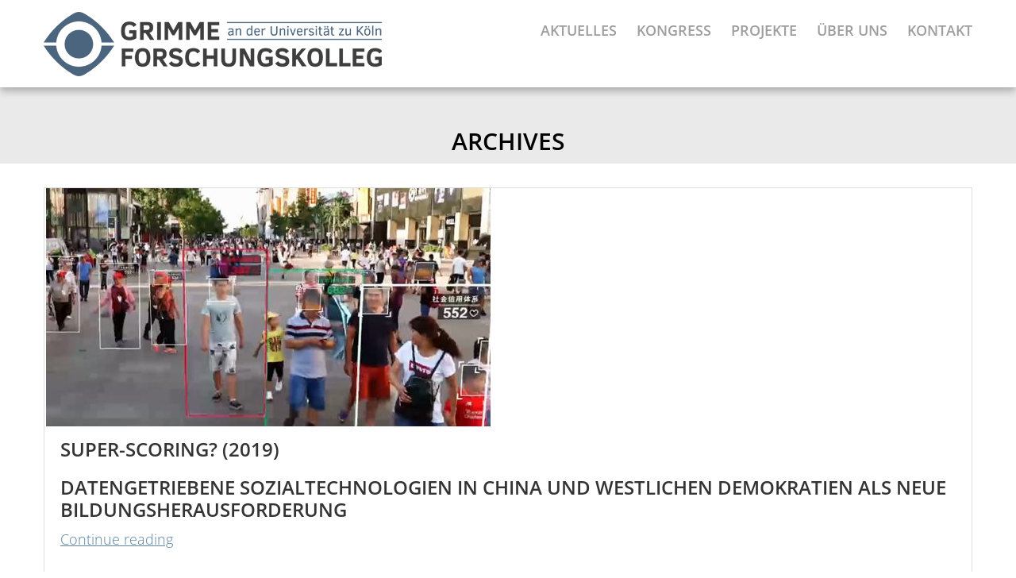

--- FILE ---
content_type: text/html; charset=UTF-8
request_url: https://www.grimme-forschungskolleg.de/portfolio-category/2019/page/2/
body_size: 10695
content:
<!DOCTYPE html>
<html lang="de">
    <head>
        <meta charset="UTF-8">
        <meta name="viewport" content="width=device-width, initial-scale=1">
        <title>2019 | Portfolio Categories | Grimme-Forschungskolleg | Page 2</title>
        <link rel="profile" href="https://gmpg.org/xfn/11">
        <link rel="pingback" href="https://www.grimme-forschungskolleg.de/wp/xmlrpc.php">

        <meta name='robots' content='max-image-preview:large' />
<link rel='dns-prefetch' href='//maps.googleapis.com' />

<link rel="alternate" type="application/rss+xml" title="Grimme-Forschungskolleg &raquo; Feed" href="https://www.grimme-forschungskolleg.de/feed/" />
<link rel="alternate" type="application/rss+xml" title="Grimme-Forschungskolleg &raquo; Kommentar-Feed" href="https://www.grimme-forschungskolleg.de/comments/feed/" />
<link rel="alternate" type="application/rss+xml" title="Grimme-Forschungskolleg &raquo; Portfolio Category-Feed für 2019" href="https://www.grimme-forschungskolleg.de/portfolio-category/2019/feed/" />
<style id='wp-img-auto-sizes-contain-inline-css' type='text/css'>
img:is([sizes=auto i],[sizes^="auto," i]){contain-intrinsic-size:3000px 1500px}
/*# sourceURL=wp-img-auto-sizes-contain-inline-css */
</style>
<style id='wp-block-library-inline-css' type='text/css'>
:root{--wp-block-synced-color:#7a00df;--wp-block-synced-color--rgb:122,0,223;--wp-bound-block-color:var(--wp-block-synced-color);--wp-editor-canvas-background:#ddd;--wp-admin-theme-color:#007cba;--wp-admin-theme-color--rgb:0,124,186;--wp-admin-theme-color-darker-10:#006ba1;--wp-admin-theme-color-darker-10--rgb:0,107,160.5;--wp-admin-theme-color-darker-20:#005a87;--wp-admin-theme-color-darker-20--rgb:0,90,135;--wp-admin-border-width-focus:2px}@media (min-resolution:192dpi){:root{--wp-admin-border-width-focus:1.5px}}.wp-element-button{cursor:pointer}:root .has-very-light-gray-background-color{background-color:#eee}:root .has-very-dark-gray-background-color{background-color:#313131}:root .has-very-light-gray-color{color:#eee}:root .has-very-dark-gray-color{color:#313131}:root .has-vivid-green-cyan-to-vivid-cyan-blue-gradient-background{background:linear-gradient(135deg,#00d084,#0693e3)}:root .has-purple-crush-gradient-background{background:linear-gradient(135deg,#34e2e4,#4721fb 50%,#ab1dfe)}:root .has-hazy-dawn-gradient-background{background:linear-gradient(135deg,#faaca8,#dad0ec)}:root .has-subdued-olive-gradient-background{background:linear-gradient(135deg,#fafae1,#67a671)}:root .has-atomic-cream-gradient-background{background:linear-gradient(135deg,#fdd79a,#004a59)}:root .has-nightshade-gradient-background{background:linear-gradient(135deg,#330968,#31cdcf)}:root .has-midnight-gradient-background{background:linear-gradient(135deg,#020381,#2874fc)}:root{--wp--preset--font-size--normal:16px;--wp--preset--font-size--huge:42px}.has-regular-font-size{font-size:1em}.has-larger-font-size{font-size:2.625em}.has-normal-font-size{font-size:var(--wp--preset--font-size--normal)}.has-huge-font-size{font-size:var(--wp--preset--font-size--huge)}.has-text-align-center{text-align:center}.has-text-align-left{text-align:left}.has-text-align-right{text-align:right}.has-fit-text{white-space:nowrap!important}#end-resizable-editor-section{display:none}.aligncenter{clear:both}.items-justified-left{justify-content:flex-start}.items-justified-center{justify-content:center}.items-justified-right{justify-content:flex-end}.items-justified-space-between{justify-content:space-between}.screen-reader-text{border:0;clip-path:inset(50%);height:1px;margin:-1px;overflow:hidden;padding:0;position:absolute;width:1px;word-wrap:normal!important}.screen-reader-text:focus{background-color:#ddd;clip-path:none;color:#444;display:block;font-size:1em;height:auto;left:5px;line-height:normal;padding:15px 23px 14px;text-decoration:none;top:5px;width:auto;z-index:100000}html :where(.has-border-color){border-style:solid}html :where([style*=border-top-color]){border-top-style:solid}html :where([style*=border-right-color]){border-right-style:solid}html :where([style*=border-bottom-color]){border-bottom-style:solid}html :where([style*=border-left-color]){border-left-style:solid}html :where([style*=border-width]){border-style:solid}html :where([style*=border-top-width]){border-top-style:solid}html :where([style*=border-right-width]){border-right-style:solid}html :where([style*=border-bottom-width]){border-bottom-style:solid}html :where([style*=border-left-width]){border-left-style:solid}html :where(img[class*=wp-image-]){height:auto;max-width:100%}:where(figure){margin:0 0 1em}html :where(.is-position-sticky){--wp-admin--admin-bar--position-offset:var(--wp-admin--admin-bar--height,0px)}@media screen and (max-width:600px){html :where(.is-position-sticky){--wp-admin--admin-bar--position-offset:0px}}

/*# sourceURL=wp-block-library-inline-css */
</style><style id='global-styles-inline-css' type='text/css'>
:root{--wp--preset--aspect-ratio--square: 1;--wp--preset--aspect-ratio--4-3: 4/3;--wp--preset--aspect-ratio--3-4: 3/4;--wp--preset--aspect-ratio--3-2: 3/2;--wp--preset--aspect-ratio--2-3: 2/3;--wp--preset--aspect-ratio--16-9: 16/9;--wp--preset--aspect-ratio--9-16: 9/16;--wp--preset--color--black: #000000;--wp--preset--color--cyan-bluish-gray: #abb8c3;--wp--preset--color--white: #ffffff;--wp--preset--color--pale-pink: #f78da7;--wp--preset--color--vivid-red: #cf2e2e;--wp--preset--color--luminous-vivid-orange: #ff6900;--wp--preset--color--luminous-vivid-amber: #fcb900;--wp--preset--color--light-green-cyan: #7bdcb5;--wp--preset--color--vivid-green-cyan: #00d084;--wp--preset--color--pale-cyan-blue: #8ed1fc;--wp--preset--color--vivid-cyan-blue: #0693e3;--wp--preset--color--vivid-purple: #9b51e0;--wp--preset--gradient--vivid-cyan-blue-to-vivid-purple: linear-gradient(135deg,rgb(6,147,227) 0%,rgb(155,81,224) 100%);--wp--preset--gradient--light-green-cyan-to-vivid-green-cyan: linear-gradient(135deg,rgb(122,220,180) 0%,rgb(0,208,130) 100%);--wp--preset--gradient--luminous-vivid-amber-to-luminous-vivid-orange: linear-gradient(135deg,rgb(252,185,0) 0%,rgb(255,105,0) 100%);--wp--preset--gradient--luminous-vivid-orange-to-vivid-red: linear-gradient(135deg,rgb(255,105,0) 0%,rgb(207,46,46) 100%);--wp--preset--gradient--very-light-gray-to-cyan-bluish-gray: linear-gradient(135deg,rgb(238,238,238) 0%,rgb(169,184,195) 100%);--wp--preset--gradient--cool-to-warm-spectrum: linear-gradient(135deg,rgb(74,234,220) 0%,rgb(151,120,209) 20%,rgb(207,42,186) 40%,rgb(238,44,130) 60%,rgb(251,105,98) 80%,rgb(254,248,76) 100%);--wp--preset--gradient--blush-light-purple: linear-gradient(135deg,rgb(255,206,236) 0%,rgb(152,150,240) 100%);--wp--preset--gradient--blush-bordeaux: linear-gradient(135deg,rgb(254,205,165) 0%,rgb(254,45,45) 50%,rgb(107,0,62) 100%);--wp--preset--gradient--luminous-dusk: linear-gradient(135deg,rgb(255,203,112) 0%,rgb(199,81,192) 50%,rgb(65,88,208) 100%);--wp--preset--gradient--pale-ocean: linear-gradient(135deg,rgb(255,245,203) 0%,rgb(182,227,212) 50%,rgb(51,167,181) 100%);--wp--preset--gradient--electric-grass: linear-gradient(135deg,rgb(202,248,128) 0%,rgb(113,206,126) 100%);--wp--preset--gradient--midnight: linear-gradient(135deg,rgb(2,3,129) 0%,rgb(40,116,252) 100%);--wp--preset--font-size--small: 13px;--wp--preset--font-size--medium: 20px;--wp--preset--font-size--large: 36px;--wp--preset--font-size--x-large: 42px;--wp--preset--spacing--20: 0.44rem;--wp--preset--spacing--30: 0.67rem;--wp--preset--spacing--40: 1rem;--wp--preset--spacing--50: 1.5rem;--wp--preset--spacing--60: 2.25rem;--wp--preset--spacing--70: 3.38rem;--wp--preset--spacing--80: 5.06rem;--wp--preset--shadow--natural: 6px 6px 9px rgba(0, 0, 0, 0.2);--wp--preset--shadow--deep: 12px 12px 50px rgba(0, 0, 0, 0.4);--wp--preset--shadow--sharp: 6px 6px 0px rgba(0, 0, 0, 0.2);--wp--preset--shadow--outlined: 6px 6px 0px -3px rgb(255, 255, 255), 6px 6px rgb(0, 0, 0);--wp--preset--shadow--crisp: 6px 6px 0px rgb(0, 0, 0);}:where(.is-layout-flex){gap: 0.5em;}:where(.is-layout-grid){gap: 0.5em;}body .is-layout-flex{display: flex;}.is-layout-flex{flex-wrap: wrap;align-items: center;}.is-layout-flex > :is(*, div){margin: 0;}body .is-layout-grid{display: grid;}.is-layout-grid > :is(*, div){margin: 0;}:where(.wp-block-columns.is-layout-flex){gap: 2em;}:where(.wp-block-columns.is-layout-grid){gap: 2em;}:where(.wp-block-post-template.is-layout-flex){gap: 1.25em;}:where(.wp-block-post-template.is-layout-grid){gap: 1.25em;}.has-black-color{color: var(--wp--preset--color--black) !important;}.has-cyan-bluish-gray-color{color: var(--wp--preset--color--cyan-bluish-gray) !important;}.has-white-color{color: var(--wp--preset--color--white) !important;}.has-pale-pink-color{color: var(--wp--preset--color--pale-pink) !important;}.has-vivid-red-color{color: var(--wp--preset--color--vivid-red) !important;}.has-luminous-vivid-orange-color{color: var(--wp--preset--color--luminous-vivid-orange) !important;}.has-luminous-vivid-amber-color{color: var(--wp--preset--color--luminous-vivid-amber) !important;}.has-light-green-cyan-color{color: var(--wp--preset--color--light-green-cyan) !important;}.has-vivid-green-cyan-color{color: var(--wp--preset--color--vivid-green-cyan) !important;}.has-pale-cyan-blue-color{color: var(--wp--preset--color--pale-cyan-blue) !important;}.has-vivid-cyan-blue-color{color: var(--wp--preset--color--vivid-cyan-blue) !important;}.has-vivid-purple-color{color: var(--wp--preset--color--vivid-purple) !important;}.has-black-background-color{background-color: var(--wp--preset--color--black) !important;}.has-cyan-bluish-gray-background-color{background-color: var(--wp--preset--color--cyan-bluish-gray) !important;}.has-white-background-color{background-color: var(--wp--preset--color--white) !important;}.has-pale-pink-background-color{background-color: var(--wp--preset--color--pale-pink) !important;}.has-vivid-red-background-color{background-color: var(--wp--preset--color--vivid-red) !important;}.has-luminous-vivid-orange-background-color{background-color: var(--wp--preset--color--luminous-vivid-orange) !important;}.has-luminous-vivid-amber-background-color{background-color: var(--wp--preset--color--luminous-vivid-amber) !important;}.has-light-green-cyan-background-color{background-color: var(--wp--preset--color--light-green-cyan) !important;}.has-vivid-green-cyan-background-color{background-color: var(--wp--preset--color--vivid-green-cyan) !important;}.has-pale-cyan-blue-background-color{background-color: var(--wp--preset--color--pale-cyan-blue) !important;}.has-vivid-cyan-blue-background-color{background-color: var(--wp--preset--color--vivid-cyan-blue) !important;}.has-vivid-purple-background-color{background-color: var(--wp--preset--color--vivid-purple) !important;}.has-black-border-color{border-color: var(--wp--preset--color--black) !important;}.has-cyan-bluish-gray-border-color{border-color: var(--wp--preset--color--cyan-bluish-gray) !important;}.has-white-border-color{border-color: var(--wp--preset--color--white) !important;}.has-pale-pink-border-color{border-color: var(--wp--preset--color--pale-pink) !important;}.has-vivid-red-border-color{border-color: var(--wp--preset--color--vivid-red) !important;}.has-luminous-vivid-orange-border-color{border-color: var(--wp--preset--color--luminous-vivid-orange) !important;}.has-luminous-vivid-amber-border-color{border-color: var(--wp--preset--color--luminous-vivid-amber) !important;}.has-light-green-cyan-border-color{border-color: var(--wp--preset--color--light-green-cyan) !important;}.has-vivid-green-cyan-border-color{border-color: var(--wp--preset--color--vivid-green-cyan) !important;}.has-pale-cyan-blue-border-color{border-color: var(--wp--preset--color--pale-cyan-blue) !important;}.has-vivid-cyan-blue-border-color{border-color: var(--wp--preset--color--vivid-cyan-blue) !important;}.has-vivid-purple-border-color{border-color: var(--wp--preset--color--vivid-purple) !important;}.has-vivid-cyan-blue-to-vivid-purple-gradient-background{background: var(--wp--preset--gradient--vivid-cyan-blue-to-vivid-purple) !important;}.has-light-green-cyan-to-vivid-green-cyan-gradient-background{background: var(--wp--preset--gradient--light-green-cyan-to-vivid-green-cyan) !important;}.has-luminous-vivid-amber-to-luminous-vivid-orange-gradient-background{background: var(--wp--preset--gradient--luminous-vivid-amber-to-luminous-vivid-orange) !important;}.has-luminous-vivid-orange-to-vivid-red-gradient-background{background: var(--wp--preset--gradient--luminous-vivid-orange-to-vivid-red) !important;}.has-very-light-gray-to-cyan-bluish-gray-gradient-background{background: var(--wp--preset--gradient--very-light-gray-to-cyan-bluish-gray) !important;}.has-cool-to-warm-spectrum-gradient-background{background: var(--wp--preset--gradient--cool-to-warm-spectrum) !important;}.has-blush-light-purple-gradient-background{background: var(--wp--preset--gradient--blush-light-purple) !important;}.has-blush-bordeaux-gradient-background{background: var(--wp--preset--gradient--blush-bordeaux) !important;}.has-luminous-dusk-gradient-background{background: var(--wp--preset--gradient--luminous-dusk) !important;}.has-pale-ocean-gradient-background{background: var(--wp--preset--gradient--pale-ocean) !important;}.has-electric-grass-gradient-background{background: var(--wp--preset--gradient--electric-grass) !important;}.has-midnight-gradient-background{background: var(--wp--preset--gradient--midnight) !important;}.has-small-font-size{font-size: var(--wp--preset--font-size--small) !important;}.has-medium-font-size{font-size: var(--wp--preset--font-size--medium) !important;}.has-large-font-size{font-size: var(--wp--preset--font-size--large) !important;}.has-x-large-font-size{font-size: var(--wp--preset--font-size--x-large) !important;}
/*# sourceURL=global-styles-inline-css */
</style>

<style id='classic-theme-styles-inline-css' type='text/css'>
/*! This file is auto-generated */
.wp-block-button__link{color:#fff;background-color:#32373c;border-radius:9999px;box-shadow:none;text-decoration:none;padding:calc(.667em + 2px) calc(1.333em + 2px);font-size:1.125em}.wp-block-file__button{background:#32373c;color:#fff;text-decoration:none}
/*# sourceURL=/wp-includes/css/classic-themes.min.css */
</style>
<link rel='stylesheet' id='rs-plugin-settings-css' href='https://www.grimme-forschungskolleg.de/wp/wp-content/plugins/revslider/rs-plugin/css/settings.css?ver=4.6.5' type='text/css' media='all' />
<style id='rs-plugin-settings-inline-css' type='text/css'>
.tp-caption a{color:#ff7302;text-shadow:none;-webkit-transition:all 0.2s ease-out;-moz-transition:all 0.2s ease-out;-o-transition:all 0.2s ease-out;-ms-transition:all 0.2s ease-out}.tp-caption a:hover{color:#ffa902}
/*# sourceURL=rs-plugin-settings-inline-css */
</style>
<link rel='stylesheet' id='google-fonts-css' href='//www.grimme-forschungskolleg.de/wp/wp-content/uploads/omgf/google-fonts/google-fonts.css?ver=1665492228' type='text/css' media='all' />
<link rel='stylesheet' id='accesspress_parallax-font-awesome-css' href='https://www.grimme-forschungskolleg.de/wp/wp-content/themes/accesspress_parallax_pro/css/font-awesome.min.css?ver=6.9' type='text/css' media='all' />
<link rel='stylesheet' id='accesspress_parallax-bx-slider-css' href='https://www.grimme-forschungskolleg.de/wp/wp-content/themes/accesspress_parallax_pro/css/jquery.bxslider.css?ver=6.9' type='text/css' media='all' />
<link rel='stylesheet' id='accesspress_parallax-nivo-lightbox-css' href='https://www.grimme-forschungskolleg.de/wp/wp-content/themes/accesspress_parallax_pro/css/nivo-lightbox.css?ver=6.9' type='text/css' media='all' />
<link rel='stylesheet' id='accesspress_parallax-superfish-css-css' href='https://www.grimme-forschungskolleg.de/wp/wp-content/themes/accesspress_parallax_pro/css/superfish.css?ver=6.9' type='text/css' media='all' />
<link rel='stylesheet' id='accesspress_parallax-animate-css-css' href='https://www.grimme-forschungskolleg.de/wp/wp-content/themes/accesspress_parallax_pro/css/animate.css?ver=6.9' type='text/css' media='all' />
<link rel='stylesheet' id='accesspress_parallax-mmenu-css' href='https://www.grimme-forschungskolleg.de/wp/wp-content/themes/accesspress_parallax_pro/css/jquery.mmenu.all.css?ver=6.9' type='text/css' media='all' />
<link rel='stylesheet' id='accesspress_parallax-style-css' href='https://www.grimme-forschungskolleg.de/wp/wp-content/themes/accesspress_parallax_pro/style.css?ver=6.9' type='text/css' media='all' />
<link rel='stylesheet' id='accesspress_parallax-responsive-css' href='https://www.grimme-forschungskolleg.de/wp/wp-content/themes/accesspress_parallax_pro/css/responsive.css?ver=6.9' type='text/css' media='all' />
<link rel='stylesheet' id='accesspress_parallax-dynamic-style-css' href='https://www.grimme-forschungskolleg.de/wp/wp-content/themes/accesspress_parallax_pro/css/style.php?ver=6.9' type='text/css' media='all' />
<link rel='stylesheet' id='__EPYT__style-css' href='https://www.grimme-forschungskolleg.de/wp/wp-content/plugins/youtube-embed-plus/styles/ytprefs.min.css?ver=14.2.4' type='text/css' media='all' />
<style id='__EPYT__style-inline-css' type='text/css'>

                .epyt-gallery-thumb {
                        width: 33.333%;
                }
                
/*# sourceURL=__EPYT__style-inline-css */
</style>
<script type="text/javascript" src="https://www.grimme-forschungskolleg.de/wp/wp-includes/js/jquery/jquery.min.js?ver=3.7.1" id="jquery-core-js"></script>
<script type="text/javascript" src="https://www.grimme-forschungskolleg.de/wp/wp-includes/js/jquery/jquery-migrate.min.js?ver=3.4.1" id="jquery-migrate-js"></script>
<script type="text/javascript" src="https://www.grimme-forschungskolleg.de/wp/wp-content/plugins/revslider/rs-plugin/js/jquery.themepunch.tools.min.js?ver=4.6.5" id="tp-tools-js"></script>
<script type="text/javascript" src="https://www.grimme-forschungskolleg.de/wp/wp-content/plugins/revslider/rs-plugin/js/jquery.themepunch.revolution.min.js?ver=4.6.5" id="revmin-js"></script>
<script type="text/javascript" src="//maps.googleapis.com/maps/api/js?v=3.exp%3Fsensor%3Dfalse&amp;ver=3.0" id="accesspress_parallax-googlemap-js"></script>
<script type="text/javascript" id="__ytprefs__-js-extra">
/* <![CDATA[ */
var _EPYT_ = {"ajaxurl":"https://www.grimme-forschungskolleg.de/wp/wp-admin/admin-ajax.php","security":"f145479951","gallery_scrolloffset":"20","eppathtoscripts":"https://www.grimme-forschungskolleg.de/wp/wp-content/plugins/youtube-embed-plus/scripts/","eppath":"https://www.grimme-forschungskolleg.de/wp/wp-content/plugins/youtube-embed-plus/","epresponsiveselector":"[\"iframe.__youtube_prefs_widget__\"]","epdovol":"1","version":"14.2.4","evselector":"iframe.__youtube_prefs__[src], iframe[src*=\"youtube.com/embed/\"], iframe[src*=\"youtube-nocookie.com/embed/\"]","ajax_compat":"","maxres_facade":"eager","ytapi_load":"light","pause_others":"","stopMobileBuffer":"1","facade_mode":"","not_live_on_channel":""};
//# sourceURL=__ytprefs__-js-extra
/* ]]> */
</script>
<script type="text/javascript" src="https://www.grimme-forschungskolleg.de/wp/wp-content/plugins/youtube-embed-plus/scripts/ytprefs.min.js?ver=14.2.4" id="__ytprefs__-js"></script>
<script type="text/javascript" src="https://www.grimme-forschungskolleg.de/wp/wp-content/plugins/youtube-embed-plus/scripts/jquery.cookie.min.js?ver=14.2.4" id="__jquery_cookie__-js"></script>
<link rel="https://api.w.org/" href="https://www.grimme-forschungskolleg.de/wp-json/" /><link rel="EditURI" type="application/rsd+xml" title="RSD" href="https://www.grimme-forschungskolleg.de/wp/xmlrpc.php?rsd" />
<meta name="generator" content="WordPress 6.9" />
		<script type="text/javascript">
			jQuery(document).ready(function() {
				// CUSTOM AJAX CONTENT LOADING FUNCTION
				var ajaxRevslider = function(obj) {
				
					// obj.type : Post Type
					// obj.id : ID of Content to Load
					// obj.aspectratio : The Aspect Ratio of the Container / Media
					// obj.selector : The Container Selector where the Content of Ajax will be injected. It is done via the Essential Grid on Return of Content
					
					var content = "";

					data = {};
					
					data.action = 'revslider_ajax_call_front';
					data.client_action = 'get_slider_html';
					data.token = '0b162a1927';
					data.type = obj.type;
					data.id = obj.id;
					data.aspectratio = obj.aspectratio;
					
					// SYNC AJAX REQUEST
					jQuery.ajax({
						type:"post",
						url:"https://www.grimme-forschungskolleg.de/wp/wp-admin/admin-ajax.php",
						dataType: 'json',
						data:data,
						async:false,
						success: function(ret, textStatus, XMLHttpRequest) {
							if(ret.success == true)
								content = ret.data;								
						},
						error: function(e) {
							console.log(e);
						}
					});
					
					 // FIRST RETURN THE CONTENT WHEN IT IS LOADED !!
					 return content;						 
				};
				
				// CUSTOM AJAX FUNCTION TO REMOVE THE SLIDER
				var ajaxRemoveRevslider = function(obj) {
					return jQuery(obj.selector+" .rev_slider").revkill();
				};

				// EXTEND THE AJAX CONTENT LOADING TYPES WITH TYPE AND FUNCTION
				var extendessential = setInterval(function() {
					if (jQuery.fn.tpessential != undefined) {
						clearInterval(extendessential);
						if(typeof(jQuery.fn.tpessential.defaults) !== 'undefined') {
							jQuery.fn.tpessential.defaults.ajaxTypes.push({type:"revslider",func:ajaxRevslider,killfunc:ajaxRemoveRevslider,openAnimationSpeed:0.3});   
							// type:  Name of the Post to load via Ajax into the Essential Grid Ajax Container
							// func: the Function Name which is Called once the Item with the Post Type has been clicked
							// killfunc: function to kill in case the Ajax Window going to be removed (before Remove function !
							// openAnimationSpeed: how quick the Ajax Content window should be animated (default is 0.3)
						}
					}
				},30);
			});
		</script>
		<link type='image/png' rel='icon' href='https://www.grimme-forschungskolleg.de/wp/wp-content/uploads/2015/10/Grimme-Forschungskolleg_favico32x32.ico'/>

    <script>
    jQuery(document).ready(function($){

        
    
    
        $(window).on('load',function(){
        if($(window).width() > 768){ 
         
        }         
    });
        });

        var map;
    function initialize() {
      var apLatLng = new google.maps.LatLng(-33, 151 );
      var MAP_PIN = 'M11.085,0C4.963,0,0,4.963,0,11.085c0,4.495,2.676,8.362,6.521,10.101l4.564,13.56l4.564-13.56\
    c3.846-1.739,6.521-5.606,6.521-10.101C22.17,4.963,17.208,0,11.085,0 M11.085,15.062c-2.182,0-3.95-1.769-3.95-3.95\
    c0-2.182,1.768-3.95,3.95-3.95s3.951,1.768,3.951,3.95C15.036,13.293,13.267,15.062,11.085,15.062';
      var mapOptions = {
        zoom: 14,
        center: apLatLng,
        mapTypeId: google.maps.MapTypeId.ROADMAP,
        scrollwheel: true,
        zoomControl: true,
        zoomControlOptions: {
            style: google.maps.ZoomControlStyle.SMALL
        },
        mapTypeControl: true,
        mapTypeControlOptions: {
            style: google.maps.MapTypeControlStyle.DROPDOWN_MENU
        },
        disableDefaultUI: false,
      };
      map = new google.maps.Map(document.getElementById('ap-map-canvas'),
          mapOptions);
            var marker = new google.maps.Marker({
            position: apLatLng,
            map: map,
            icon: {
                path: MAP_PIN,
                fillColor: '#5d83a3',
                fillOpacity: 1,
                strokeColor: '',
                strokeWeight: 0,
                scale: 1.5,
                anchor: new google.maps.Point(11, 38)
                },   
        });
          }

    google.maps.event.addDomListener(window, 'load', initialize);
        
        </script>
<link href='//www.grimme-forschungskolleg.de/wp/wp-content/uploads/omgf/omgf-stylesheet-162/omgf-stylesheet-162.css?ver=1665492228' rel='stylesheet' type='text/css'><link href='//www.grimme-forschungskolleg.de/wp/wp-content/uploads/omgf/omgf-stylesheet-162/omgf-stylesheet-162.css?ver=1665492228' rel='stylesheet' type='text/css'><link href='//www.grimme-forschungskolleg.de/wp/wp-content/uploads/omgf/omgf-stylesheet-162/omgf-stylesheet-162.css?ver=1665492228' rel='stylesheet' type='text/css'><link href='//www.grimme-forschungskolleg.de/wp/wp-content/uploads/omgf/omgf-stylesheet-162/omgf-stylesheet-162.css?ver=1665492228' rel='stylesheet' type='text/css'><link href='//www.grimme-forschungskolleg.de/wp/wp-content/uploads/omgf/omgf-stylesheet-162/omgf-stylesheet-162.css?ver=1665492228' rel='stylesheet' type='text/css'><link href='//www.grimme-forschungskolleg.de/wp/wp-content/uploads/omgf/omgf-stylesheet-162/omgf-stylesheet-162.css?ver=1665492228' rel='stylesheet' type='text/css'><link href='//www.grimme-forschungskolleg.de/wp/wp-content/uploads/omgf/omgf-stylesheet-162/omgf-stylesheet-162.css?ver=1665492228' rel='stylesheet' type='text/css'><link href='//www.grimme-forschungskolleg.de/wp/wp-content/uploads/omgf/omgf-stylesheet-162/omgf-stylesheet-162.css?ver=1665492228' rel='stylesheet' type='text/css'><link href='//www.grimme-forschungskolleg.de/wp/wp-content/uploads/omgf/omgf-stylesheet-162/omgf-stylesheet-162.css?ver=1665492228' rel='stylesheet' type='text/css'><link href='//www.grimme-forschungskolleg.de/wp/wp-content/uploads/omgf/omgf-stylesheet-162/omgf-stylesheet-162.css?ver=1665492228' rel='stylesheet' type='text/css'><link href='//www.grimme-forschungskolleg.de/wp/wp-content/uploads/omgf/omgf-stylesheet-162/omgf-stylesheet-162.css?ver=1665492228' rel='stylesheet' type='text/css'><style id="sccss">/* Füge hier Dein eigenes CSS ein */
.huge_it_slideshow_description_text_2 {
width: 100% !important;
font-size: 1em !important;
right: 0 !important;
padding: 1% !important;
text-align: center !important;
}
.anchor{
display: block;
height: 140px; /*same height as header*/
margin-top: -140px; /*same height as header*/
visibility: hidden;
}

#header-wrap .entry-header-inner {
padding: 50px 0 0 0;
}

.posted-on {
display: none !important;
}

#portfolio-grid.style3 .portfolio-inner {
padding: 5%;
}

#portfolio-grid.style3 .portfolio-inner h4 {
font-size: 18px;
}

.header_overview {
padding: 5px;
background-color: rgba(93, 131, 163, 0.6);
}

#portfolio-grid.style3 .portfolio-excerpt {
font-size: 16px;  
}  

.entry-content h3 {
clear: none;
}</style>    </head>

    <body data-rsssl=1 class="archive paged tax-portfolio-category term-23 paged-2 wp-theme-accesspress_parallax_pro group-blog parallax-on wide">

                <div id="page" class="hfeed site ">

            
            
            <header id="masthead" class="logo-side sticky-header ">
                                    <div id="top-header">
                        <div class="mid-content clearfix">
                            <div class="header-text">
                                                            </div>

                                                    </div>
                    </div>
                    
                <div id="main-header">
                                        <div class="mid-content clearfix ">
                        <div id="site-logo">
                                                            <a href="https://www.grimme-forschungskolleg.de/" rel="home">
                                    <img src="https://www.grimme-forschungskolleg.de/wp/wp-content/uploads/2015/10/Grimme-Forschungskolleg_Logo-sRGB_web.png" alt="Grimme-Forschungskolleg">
                                </a>
                                                    </div>

                        <div class="menu-toggle"><span>Menu</span></div>

                        <nav id="site-navigation" class="main-navigation">
                            <ul id="menu-m" class="nav"><li id="menu-item-37" class="menu-item menu-item-type-custom menu-item-object-custom menu-item-home menu-item-37"><a href="https://www.grimme-forschungskolleg.de/">Aktuelles</a></li>
<li id="menu-item-5584" class="menu-item menu-item-type-custom menu-item-object-custom menu-item-5584"><a target="_blank" href="https://kongress.grimme-forschungskolleg.de">Kongress</a></li>
<li id="menu-item-862" class="menu-item menu-item-type-post_type menu-item-object-page menu-item-862"><a href="https://www.grimme-forschungskolleg.de/projekte/">Projekte</a></li>
<li id="menu-item-35" class="menu-item menu-item-type-post_type menu-item-object-page menu-item-35"><a href="https://www.grimme-forschungskolleg.de/ueber-uns/">Über uns</a></li>
<li id="menu-item-46" class="menu-item menu-item-type-post_type menu-item-object-page menu-item-46"><a href="https://www.grimme-forschungskolleg.de/kontakt/">Kontakt</a></li>
</ul>                        </nav><!-- #site-navigation -->
                    </div>
                </div>

                            </header><!-- #masthead -->

            
            <div id="content" class="site-content "><div id="main-wrap">
    <div id="header-wrap" style="background-color:#eaeaea">
        <header class="entry-header">
            <div class="entry-header-inner">
                <div class="title-breadcrumb-wrap">
                    <h1 class="entry-title">
                        Archives	
                    </h1>
                    <div id="accesspress-breadcrumb"><a href="https://www.grimme-forschungskolleg.de">Home</a> / <span class="current">Portfolio</span>Page 2</div>
                                    </div>
            </div>
        </header><!-- .entry-header -->
    </div>
    <div class="mid-content">
        <section id="primary" class="content-area">
            <main id="main" class="site-main post-listing">

                                                        
                        
<article id="post-1476" class="post-1476 portfolio type-portfolio status-publish has-post-thumbnail hentry portfolio-category-23">
            <div class="entry-thumb">
                        <img src="https://www.grimme-forschungskolleg.de/wp/wp-content/uploads/2018/12/2019-09-16_social-scoring-560x300.jpg" alt="Super-Scoring? (2019)"> 
        </div>
    
    <header class="entry-header">
        <h3 class="entry-title no-date"><a href="https://www.grimme-forschungskolleg.de/portfolio/super-scoring/">Super-Scoring? (2019)</a></h3>
            </header><!-- .entry-header -->

    <div class="entry-content"> 
        <h3>Datengetriebene Sozialtechnologien in China und westlichen Demokratien als neue Bildungsherausforderung</h3>
<p> <a href="https://www.grimme-forschungskolleg.de/portfolio/super-scoring/#more-1476" class="more-link">Continue reading</a></p>
            </div><!-- .entry-content -->

            <footer class="entry-footer">
            
                    </footer><!-- .entry-footer -->
        </article><!-- #post-## -->
                    
                        
<article id="post-1473" class="post-1473 portfolio type-portfolio status-publish has-post-thumbnail hentry portfolio-category-23">
            <div class="entry-thumb">
                        <img src="https://www.grimme-forschungskolleg.de/wp/wp-content/uploads/2018/12/Embodied-learning-lab-2-1-560x300.jpg" alt="Embodied Learning Lab 2 (2019)"> 
        </div>
    
    <header class="entry-header">
        <h3 class="entry-title no-date"><a href="https://www.grimme-forschungskolleg.de/portfolio/embodied-learning-lab-2-2019/">Embodied Learning Lab 2 (2019)</a></h3>
            </header><!-- .entry-header -->

    <div class="entry-content"> 
        <p><em>Professor Dr. Torsten Meyer (Universität zu Köln), Wolfgang Zielinski (Grimme-Institut)</em></p>
<p>Laufzeit: Januar 2019 bis Dezember 2019</p>
<p>Im Forschungsprojekt „Embodied Learning Lab 2“ sollte, basierend auf dem Vorgängerprojekt „<a href="https://www.grimme-forschungskolleg.de/portfolio/embodied-learning-lab-2018/" target="_blank" rel="noopener">Embodied Learning Lab</a>“ (2018), ein Instrumentarium entwickelt werden, mit dem sich die spezifischen Charakteristika und Potenziale von „Embodied Learning“ im Kontext Ästhetischer Bildung und medienpädagogischer Praxis beschreiben und nutzbar machen lassen.</p>
<p><em>Vorgeschichte und Ausgangspunkt</em><br />
ELL2 sollte, als interdisziplinäres Forschungsprojekt des Instituts für Kunst &amp; Kunsttheorie der Universität zu Köln, der Grimme Medienbildung und HeartWire, unmittelbar auf die erarbeitete Infrastruktur des Vorgängerprojektes aufsetzen: Das Ziel des vorausgehenden SeedForschungsprojekts war es, zunächst die Voraussetzungen und Rahmenbedingungen für eine interdisziplinäre, an der Praxis orientierte Forschung zu „Embodied Learning“ zu ermitteln. Im Fokus stehende Fragen waren dabei z.B.: Welche Disziplinen sollten miteinander in Austausch treten? Welche „alten“ und „neuen“ Technologien (z.B. Virtual/Augmented Reality), welche Methoden, eignen sich, um Lernsituationen im Sinne eines Embodied Learning zu untersuchen? Was für ein Setting ist nötig, um die Potenziale (neuer) Technologien experimentell zu erproben und gleichzeitig kritisch zu reflektieren?</p>
<h3>Ergebnisse</h3>
<p>Gemeinsam konnte der Ausgangspunkt für ein innovatives Forschungsformat geschaffen werden, das die interdisziplinären Qualitäten der Projektpartner zusammenbringt, Potenziale von Embodied Learning zwischen Theorie und Praxis auslotet und zudem eine Reichweite „außerhalb des universitären Elfenbeinturms” erreicht: Das ELL sollte im Mai 2020 im Rahmen des bereits etablierten Konferenzformats „Meta Marathon” des NRW Forums Düsseldorf seine Tore öffnen und sich unter Leitung der Projektpartner HeartWire mit der gesamten Fläche von 2.000 Quadratmetern für 42 Stunden dem Thema „CYBORGS“ widmen. Schwerpunkt des Digitalfestivals 2020 sollten neben „klassischen“ Vorträgen, Performances und Installationen vor allem erfahrungsbasierte Formate bilden, in denen die Besucher*innen mit und durch ihre(n) Körper(n) lernen, experimentieren, diskutieren, fühlen, wahrnehmen und nachdenken könnten. Als festen Bestandteil des Meta Marathons 2020 wollte das ELL gleichsam Wissenschaftler*innen, Besucher*innen und Künstler*innen in das Forschungsprojekt einbinden. Durch die Corona-Krise wurde der Meta Marathon 2020 <a href="https://www.nrw-forum.de/veranstaltungen/meta-2020" target="_blank" rel="noopener">abgesagt</a>.</p>
<p>Im Folgeprojekt ELL2 sollte ein Forschungsdesign entwickelt werden, das die spezifischen Charakteristika und Potenziale von Embodied Learning im Kontext einer neuen Theoriebildung für die Ästhetische Bildung einerseits und für eine medienpädagogische sowie bildungspolitische Praxis andererseits auf dem Meta Marathon wissenschaftlich evaluiert. Grundlegend war zunächst die theoretische Arbeit an den „Verkörperungstheorien“ aus Kognitionswissenschaften und Philosophie – einem jungen und bislang noch vorrangig englischsprachigen Diskurs –, die den Begriff des „Embodiments“ hermeneutisch beleuchten und den Weg für anknüpfende pädagogische Fragestellungen, Forschungsmethoden und Schlussfolgerungen ebnen sollte. Darauf aufbauend sollten in enger Zusammenarbeit der Projektpartner das konkrete Design und die Realisation des ELL als Teil des Meta Marathons im Mai 2020 diskutiert und entwickelt sowie relevante Forschungsfragen, sowohl zur Theoriebildung als insbesondere auch zu pädagogischen Strategien und zum angestrebten Praxistransfer, formuliert werden.</p>
<p>Unter den Theorien der Verkörperung als möglicher Wegweiser für eine neue (ästhetische) Bildungstheorie haben sich insbesondere die Strömungen des ausgedehnten und des enaktiven Geistes als interessant und anschlussfähig herausgestellt. Eine erste wissenschaftliche Arbeit wurde mit der Bachelorarbeit von Marie Schwarz (geb. Bühler) verfasst, die sich insbesondere mit der Bedeutung der Verkörperungstheorien für ein anderes (transdisziplinäres) Wissenschaftsverständnis beschäftigt. Eine daraus entnommene Zusammenfassung der wesentlichen Ergebnisse der Grundlagenforschung findet sich hier: <a href="http://kunst.unikoeln.de/embodiedlearninglab/embodiment/" target="_blank" rel="noopener">kunst.unikoeln.de/embodiedlearninglab/embodiment</a>.</p>
<p>Die Ergebnisse des fachdidaktischen Seminars finden sich hier: <a href="http://kunst.uni-koeln.de/embodiedlearninglab/seminar-where-is-my-mind/" target="_blank" rel="noopener">kunst.uni-koeln.de/embodiedlearninglab/seminar-where-is-my-mind</a>.<br />
Die Entwicklung des Forschungsdesigns für den dann abgesagten Meta Marathon 2020 gestalteten sich bis zur Veranstaltung dynamisch. Geplant war eine zweiseitige Realisierung des ELL: Zum Einen sollte es um eine Gesamtevaluation der transformativen Potenziale der Veranstaltung bzgl. personaler Bewusstseinsprozesse der Besucher*innen gehen. Zum anderen sollte der Fokus auf eine spezielle virtuelle Anwendung gelegt und deren Potenziale im Sinne eines „Embodied Learning“ (vgl.: <a href="http://kunst.uni-koeln.de/embodiedlearninglab/learning-2/" target="_blank" rel="noopener">kunst.uni-koeln.de/embodiedlearninglab/learning-2</a>) mit anderen medialen Lernsettings verglichen und dahingehend evaluiert werden. Mehr zum Forschungsdesign unter: <a href="http://kunst.uni-koeln.de/embodiedlearninglab/meta-marathon2020/" target="_blank" rel="noopener">kunst.uni-koeln.de/embodiedlearninglab/meta-marathon2020</a>.</p>
<p style="text-align: right;">Foto: pixabay.com</p>
<p><strong><a href="https://www.grimme-forschungskolleg.de/projekte/">[zurück zur Projekte-Übersicht]</a></strong></p>
            </div><!-- .entry-content -->

            <footer class="entry-footer">
            
                    </footer><!-- .entry-footer -->
        </article><!-- #post-## -->
                    
                    	<nav class="navigation paging-navigation" role="navigation">
		<h1 class="screen-reader-text">Posts navigation</h1>
		<div class="nav-links">

						<div class="nav-previous"><a href="https://www.grimme-forschungskolleg.de/portfolio-category/2019/page/3/" ><i class="fa fa-angle-left"></i> Older Posts</a></div>
			
						<div class="nav-next"><a href="https://www.grimme-forschungskolleg.de/portfolio-category/2019/" >Newer Posts <i class="fa fa-angle-right"></i></a></div>
			
		</div><!-- .nav-links -->
	</nav><!-- .navigation -->
	                
            </main><!-- #main -->
        </section><!-- #primary -->

            </div>
</div>
</div><!-- #content -->

<footer id="colophon" class="site-footer">
            <div class="top-footer footer-column-1">
            <div class="mid-content clearfix">
                                    <div class="footer-block">
                        <aside id="custom_html-3" class="widget_text widget widget_custom_html"><h4 class="widget-title">Newsletter</h4><div class="textwidget custom-html-widget"><a href="http://mailings.grimme-institut.de/f/204930-321119/" target="_blank">Anmeldung</a> / <a href="http://mailings.grimme-institut.de/f/204930-321119/wwu/" target="_blank">Abmeldung</a></div></aside><aside id="accesspress_pro_social_icons-2" class="widget widget_accesspress_pro_social_icons"><h4 class="widget-title">Folgen Sie uns</h4><ul class="clearfix widget-social-icons">                    <li><a href="https://twitter.com/Grimme_Foko" target="_blank"><i class="fa fa-twitter-square"></i></a></li>
                                        <li><a href="https://www.instagram.com/grimme_foko/" target="_blank"><i class="fa fa-instagram"></i></a></li>
                    <!-- .widget-social-icons --></ul></aside>                    </div>
                
                
                
                            </div>
        </div>
    

    <div class="bottom-footer">
        <div class="mid-content clearfix">
            <div  class="copy-right">
                © 2024 Grimme-Forschungskolleg an der Universität zu Köln  
            </div><!-- .copy-right -->
            <div class="site-info">
                <a href="/wp/kontakt/">Impressum</a> &middot; <a href="/wp/datenschutz/">Datenschutz</a>  
            </div><!-- .site-info -->
        </div>

            </div>
</footer><!-- #colophon -->
</div><!-- #page -->
<div id="go-top"><a href="#page"><i class="fa fa-angle-up"></i></a></div>

<script type="speculationrules">
{"prefetch":[{"source":"document","where":{"and":[{"href_matches":"/*"},{"not":{"href_matches":["/wp/wp-*.php","/wp/wp-admin/*","/wp/wp-content/uploads/*","/wp/wp-content/*","/wp/wp-content/plugins/*","/wp/wp-content/themes/accesspress_parallax_pro/*","/*\\?(.+)"]}},{"not":{"selector_matches":"a[rel~=\"nofollow\"]"}},{"not":{"selector_matches":".no-prefetch, .no-prefetch a"}}]},"eagerness":"conservative"}]}
</script>
<script type="text/javascript" src="#pubid=ra-536530f652c04fc6"></script><script type="text/javascript" src="https://www.grimme-forschungskolleg.de/wp/wp-content/themes/accesspress_parallax_pro/js/plugins.js?ver=1" id="accesspress_parallax-plugins-js"></script>
<script type="text/javascript" src="https://www.grimme-forschungskolleg.de/wp/wp-content/themes/accesspress_parallax_pro/js/custom.js?ver=1.0" id="accesspress_parallax-custom-js"></script>
<script type="text/javascript" src="https://www.grimme-forschungskolleg.de/wp/wp-content/plugins/youtube-embed-plus/scripts/fitvids.min.js?ver=14.2.4" id="__ytprefsfitvids__-js"></script>

</body>
</html>


--- FILE ---
content_type: text/html; charset=UTF-8
request_url: https://www.grimme-forschungskolleg.de/portfolio-category/2019/page/2/
body_size: 10695
content:
<!DOCTYPE html>
<html lang="de">
    <head>
        <meta charset="UTF-8">
        <meta name="viewport" content="width=device-width, initial-scale=1">
        <title>2019 | Portfolio Categories | Grimme-Forschungskolleg | Page 2</title>
        <link rel="profile" href="https://gmpg.org/xfn/11">
        <link rel="pingback" href="https://www.grimme-forschungskolleg.de/wp/xmlrpc.php">

        <meta name='robots' content='max-image-preview:large' />
<link rel='dns-prefetch' href='//maps.googleapis.com' />

<link rel="alternate" type="application/rss+xml" title="Grimme-Forschungskolleg &raquo; Feed" href="https://www.grimme-forschungskolleg.de/feed/" />
<link rel="alternate" type="application/rss+xml" title="Grimme-Forschungskolleg &raquo; Kommentar-Feed" href="https://www.grimme-forschungskolleg.de/comments/feed/" />
<link rel="alternate" type="application/rss+xml" title="Grimme-Forschungskolleg &raquo; Portfolio Category-Feed für 2019" href="https://www.grimme-forschungskolleg.de/portfolio-category/2019/feed/" />
<style id='wp-img-auto-sizes-contain-inline-css' type='text/css'>
img:is([sizes=auto i],[sizes^="auto," i]){contain-intrinsic-size:3000px 1500px}
/*# sourceURL=wp-img-auto-sizes-contain-inline-css */
</style>
<style id='wp-block-library-inline-css' type='text/css'>
:root{--wp-block-synced-color:#7a00df;--wp-block-synced-color--rgb:122,0,223;--wp-bound-block-color:var(--wp-block-synced-color);--wp-editor-canvas-background:#ddd;--wp-admin-theme-color:#007cba;--wp-admin-theme-color--rgb:0,124,186;--wp-admin-theme-color-darker-10:#006ba1;--wp-admin-theme-color-darker-10--rgb:0,107,160.5;--wp-admin-theme-color-darker-20:#005a87;--wp-admin-theme-color-darker-20--rgb:0,90,135;--wp-admin-border-width-focus:2px}@media (min-resolution:192dpi){:root{--wp-admin-border-width-focus:1.5px}}.wp-element-button{cursor:pointer}:root .has-very-light-gray-background-color{background-color:#eee}:root .has-very-dark-gray-background-color{background-color:#313131}:root .has-very-light-gray-color{color:#eee}:root .has-very-dark-gray-color{color:#313131}:root .has-vivid-green-cyan-to-vivid-cyan-blue-gradient-background{background:linear-gradient(135deg,#00d084,#0693e3)}:root .has-purple-crush-gradient-background{background:linear-gradient(135deg,#34e2e4,#4721fb 50%,#ab1dfe)}:root .has-hazy-dawn-gradient-background{background:linear-gradient(135deg,#faaca8,#dad0ec)}:root .has-subdued-olive-gradient-background{background:linear-gradient(135deg,#fafae1,#67a671)}:root .has-atomic-cream-gradient-background{background:linear-gradient(135deg,#fdd79a,#004a59)}:root .has-nightshade-gradient-background{background:linear-gradient(135deg,#330968,#31cdcf)}:root .has-midnight-gradient-background{background:linear-gradient(135deg,#020381,#2874fc)}:root{--wp--preset--font-size--normal:16px;--wp--preset--font-size--huge:42px}.has-regular-font-size{font-size:1em}.has-larger-font-size{font-size:2.625em}.has-normal-font-size{font-size:var(--wp--preset--font-size--normal)}.has-huge-font-size{font-size:var(--wp--preset--font-size--huge)}.has-text-align-center{text-align:center}.has-text-align-left{text-align:left}.has-text-align-right{text-align:right}.has-fit-text{white-space:nowrap!important}#end-resizable-editor-section{display:none}.aligncenter{clear:both}.items-justified-left{justify-content:flex-start}.items-justified-center{justify-content:center}.items-justified-right{justify-content:flex-end}.items-justified-space-between{justify-content:space-between}.screen-reader-text{border:0;clip-path:inset(50%);height:1px;margin:-1px;overflow:hidden;padding:0;position:absolute;width:1px;word-wrap:normal!important}.screen-reader-text:focus{background-color:#ddd;clip-path:none;color:#444;display:block;font-size:1em;height:auto;left:5px;line-height:normal;padding:15px 23px 14px;text-decoration:none;top:5px;width:auto;z-index:100000}html :where(.has-border-color){border-style:solid}html :where([style*=border-top-color]){border-top-style:solid}html :where([style*=border-right-color]){border-right-style:solid}html :where([style*=border-bottom-color]){border-bottom-style:solid}html :where([style*=border-left-color]){border-left-style:solid}html :where([style*=border-width]){border-style:solid}html :where([style*=border-top-width]){border-top-style:solid}html :where([style*=border-right-width]){border-right-style:solid}html :where([style*=border-bottom-width]){border-bottom-style:solid}html :where([style*=border-left-width]){border-left-style:solid}html :where(img[class*=wp-image-]){height:auto;max-width:100%}:where(figure){margin:0 0 1em}html :where(.is-position-sticky){--wp-admin--admin-bar--position-offset:var(--wp-admin--admin-bar--height,0px)}@media screen and (max-width:600px){html :where(.is-position-sticky){--wp-admin--admin-bar--position-offset:0px}}

/*# sourceURL=wp-block-library-inline-css */
</style><style id='global-styles-inline-css' type='text/css'>
:root{--wp--preset--aspect-ratio--square: 1;--wp--preset--aspect-ratio--4-3: 4/3;--wp--preset--aspect-ratio--3-4: 3/4;--wp--preset--aspect-ratio--3-2: 3/2;--wp--preset--aspect-ratio--2-3: 2/3;--wp--preset--aspect-ratio--16-9: 16/9;--wp--preset--aspect-ratio--9-16: 9/16;--wp--preset--color--black: #000000;--wp--preset--color--cyan-bluish-gray: #abb8c3;--wp--preset--color--white: #ffffff;--wp--preset--color--pale-pink: #f78da7;--wp--preset--color--vivid-red: #cf2e2e;--wp--preset--color--luminous-vivid-orange: #ff6900;--wp--preset--color--luminous-vivid-amber: #fcb900;--wp--preset--color--light-green-cyan: #7bdcb5;--wp--preset--color--vivid-green-cyan: #00d084;--wp--preset--color--pale-cyan-blue: #8ed1fc;--wp--preset--color--vivid-cyan-blue: #0693e3;--wp--preset--color--vivid-purple: #9b51e0;--wp--preset--gradient--vivid-cyan-blue-to-vivid-purple: linear-gradient(135deg,rgb(6,147,227) 0%,rgb(155,81,224) 100%);--wp--preset--gradient--light-green-cyan-to-vivid-green-cyan: linear-gradient(135deg,rgb(122,220,180) 0%,rgb(0,208,130) 100%);--wp--preset--gradient--luminous-vivid-amber-to-luminous-vivid-orange: linear-gradient(135deg,rgb(252,185,0) 0%,rgb(255,105,0) 100%);--wp--preset--gradient--luminous-vivid-orange-to-vivid-red: linear-gradient(135deg,rgb(255,105,0) 0%,rgb(207,46,46) 100%);--wp--preset--gradient--very-light-gray-to-cyan-bluish-gray: linear-gradient(135deg,rgb(238,238,238) 0%,rgb(169,184,195) 100%);--wp--preset--gradient--cool-to-warm-spectrum: linear-gradient(135deg,rgb(74,234,220) 0%,rgb(151,120,209) 20%,rgb(207,42,186) 40%,rgb(238,44,130) 60%,rgb(251,105,98) 80%,rgb(254,248,76) 100%);--wp--preset--gradient--blush-light-purple: linear-gradient(135deg,rgb(255,206,236) 0%,rgb(152,150,240) 100%);--wp--preset--gradient--blush-bordeaux: linear-gradient(135deg,rgb(254,205,165) 0%,rgb(254,45,45) 50%,rgb(107,0,62) 100%);--wp--preset--gradient--luminous-dusk: linear-gradient(135deg,rgb(255,203,112) 0%,rgb(199,81,192) 50%,rgb(65,88,208) 100%);--wp--preset--gradient--pale-ocean: linear-gradient(135deg,rgb(255,245,203) 0%,rgb(182,227,212) 50%,rgb(51,167,181) 100%);--wp--preset--gradient--electric-grass: linear-gradient(135deg,rgb(202,248,128) 0%,rgb(113,206,126) 100%);--wp--preset--gradient--midnight: linear-gradient(135deg,rgb(2,3,129) 0%,rgb(40,116,252) 100%);--wp--preset--font-size--small: 13px;--wp--preset--font-size--medium: 20px;--wp--preset--font-size--large: 36px;--wp--preset--font-size--x-large: 42px;--wp--preset--spacing--20: 0.44rem;--wp--preset--spacing--30: 0.67rem;--wp--preset--spacing--40: 1rem;--wp--preset--spacing--50: 1.5rem;--wp--preset--spacing--60: 2.25rem;--wp--preset--spacing--70: 3.38rem;--wp--preset--spacing--80: 5.06rem;--wp--preset--shadow--natural: 6px 6px 9px rgba(0, 0, 0, 0.2);--wp--preset--shadow--deep: 12px 12px 50px rgba(0, 0, 0, 0.4);--wp--preset--shadow--sharp: 6px 6px 0px rgba(0, 0, 0, 0.2);--wp--preset--shadow--outlined: 6px 6px 0px -3px rgb(255, 255, 255), 6px 6px rgb(0, 0, 0);--wp--preset--shadow--crisp: 6px 6px 0px rgb(0, 0, 0);}:where(.is-layout-flex){gap: 0.5em;}:where(.is-layout-grid){gap: 0.5em;}body .is-layout-flex{display: flex;}.is-layout-flex{flex-wrap: wrap;align-items: center;}.is-layout-flex > :is(*, div){margin: 0;}body .is-layout-grid{display: grid;}.is-layout-grid > :is(*, div){margin: 0;}:where(.wp-block-columns.is-layout-flex){gap: 2em;}:where(.wp-block-columns.is-layout-grid){gap: 2em;}:where(.wp-block-post-template.is-layout-flex){gap: 1.25em;}:where(.wp-block-post-template.is-layout-grid){gap: 1.25em;}.has-black-color{color: var(--wp--preset--color--black) !important;}.has-cyan-bluish-gray-color{color: var(--wp--preset--color--cyan-bluish-gray) !important;}.has-white-color{color: var(--wp--preset--color--white) !important;}.has-pale-pink-color{color: var(--wp--preset--color--pale-pink) !important;}.has-vivid-red-color{color: var(--wp--preset--color--vivid-red) !important;}.has-luminous-vivid-orange-color{color: var(--wp--preset--color--luminous-vivid-orange) !important;}.has-luminous-vivid-amber-color{color: var(--wp--preset--color--luminous-vivid-amber) !important;}.has-light-green-cyan-color{color: var(--wp--preset--color--light-green-cyan) !important;}.has-vivid-green-cyan-color{color: var(--wp--preset--color--vivid-green-cyan) !important;}.has-pale-cyan-blue-color{color: var(--wp--preset--color--pale-cyan-blue) !important;}.has-vivid-cyan-blue-color{color: var(--wp--preset--color--vivid-cyan-blue) !important;}.has-vivid-purple-color{color: var(--wp--preset--color--vivid-purple) !important;}.has-black-background-color{background-color: var(--wp--preset--color--black) !important;}.has-cyan-bluish-gray-background-color{background-color: var(--wp--preset--color--cyan-bluish-gray) !important;}.has-white-background-color{background-color: var(--wp--preset--color--white) !important;}.has-pale-pink-background-color{background-color: var(--wp--preset--color--pale-pink) !important;}.has-vivid-red-background-color{background-color: var(--wp--preset--color--vivid-red) !important;}.has-luminous-vivid-orange-background-color{background-color: var(--wp--preset--color--luminous-vivid-orange) !important;}.has-luminous-vivid-amber-background-color{background-color: var(--wp--preset--color--luminous-vivid-amber) !important;}.has-light-green-cyan-background-color{background-color: var(--wp--preset--color--light-green-cyan) !important;}.has-vivid-green-cyan-background-color{background-color: var(--wp--preset--color--vivid-green-cyan) !important;}.has-pale-cyan-blue-background-color{background-color: var(--wp--preset--color--pale-cyan-blue) !important;}.has-vivid-cyan-blue-background-color{background-color: var(--wp--preset--color--vivid-cyan-blue) !important;}.has-vivid-purple-background-color{background-color: var(--wp--preset--color--vivid-purple) !important;}.has-black-border-color{border-color: var(--wp--preset--color--black) !important;}.has-cyan-bluish-gray-border-color{border-color: var(--wp--preset--color--cyan-bluish-gray) !important;}.has-white-border-color{border-color: var(--wp--preset--color--white) !important;}.has-pale-pink-border-color{border-color: var(--wp--preset--color--pale-pink) !important;}.has-vivid-red-border-color{border-color: var(--wp--preset--color--vivid-red) !important;}.has-luminous-vivid-orange-border-color{border-color: var(--wp--preset--color--luminous-vivid-orange) !important;}.has-luminous-vivid-amber-border-color{border-color: var(--wp--preset--color--luminous-vivid-amber) !important;}.has-light-green-cyan-border-color{border-color: var(--wp--preset--color--light-green-cyan) !important;}.has-vivid-green-cyan-border-color{border-color: var(--wp--preset--color--vivid-green-cyan) !important;}.has-pale-cyan-blue-border-color{border-color: var(--wp--preset--color--pale-cyan-blue) !important;}.has-vivid-cyan-blue-border-color{border-color: var(--wp--preset--color--vivid-cyan-blue) !important;}.has-vivid-purple-border-color{border-color: var(--wp--preset--color--vivid-purple) !important;}.has-vivid-cyan-blue-to-vivid-purple-gradient-background{background: var(--wp--preset--gradient--vivid-cyan-blue-to-vivid-purple) !important;}.has-light-green-cyan-to-vivid-green-cyan-gradient-background{background: var(--wp--preset--gradient--light-green-cyan-to-vivid-green-cyan) !important;}.has-luminous-vivid-amber-to-luminous-vivid-orange-gradient-background{background: var(--wp--preset--gradient--luminous-vivid-amber-to-luminous-vivid-orange) !important;}.has-luminous-vivid-orange-to-vivid-red-gradient-background{background: var(--wp--preset--gradient--luminous-vivid-orange-to-vivid-red) !important;}.has-very-light-gray-to-cyan-bluish-gray-gradient-background{background: var(--wp--preset--gradient--very-light-gray-to-cyan-bluish-gray) !important;}.has-cool-to-warm-spectrum-gradient-background{background: var(--wp--preset--gradient--cool-to-warm-spectrum) !important;}.has-blush-light-purple-gradient-background{background: var(--wp--preset--gradient--blush-light-purple) !important;}.has-blush-bordeaux-gradient-background{background: var(--wp--preset--gradient--blush-bordeaux) !important;}.has-luminous-dusk-gradient-background{background: var(--wp--preset--gradient--luminous-dusk) !important;}.has-pale-ocean-gradient-background{background: var(--wp--preset--gradient--pale-ocean) !important;}.has-electric-grass-gradient-background{background: var(--wp--preset--gradient--electric-grass) !important;}.has-midnight-gradient-background{background: var(--wp--preset--gradient--midnight) !important;}.has-small-font-size{font-size: var(--wp--preset--font-size--small) !important;}.has-medium-font-size{font-size: var(--wp--preset--font-size--medium) !important;}.has-large-font-size{font-size: var(--wp--preset--font-size--large) !important;}.has-x-large-font-size{font-size: var(--wp--preset--font-size--x-large) !important;}
/*# sourceURL=global-styles-inline-css */
</style>

<style id='classic-theme-styles-inline-css' type='text/css'>
/*! This file is auto-generated */
.wp-block-button__link{color:#fff;background-color:#32373c;border-radius:9999px;box-shadow:none;text-decoration:none;padding:calc(.667em + 2px) calc(1.333em + 2px);font-size:1.125em}.wp-block-file__button{background:#32373c;color:#fff;text-decoration:none}
/*# sourceURL=/wp-includes/css/classic-themes.min.css */
</style>
<link rel='stylesheet' id='rs-plugin-settings-css' href='https://www.grimme-forschungskolleg.de/wp/wp-content/plugins/revslider/rs-plugin/css/settings.css?ver=4.6.5' type='text/css' media='all' />
<style id='rs-plugin-settings-inline-css' type='text/css'>
.tp-caption a{color:#ff7302;text-shadow:none;-webkit-transition:all 0.2s ease-out;-moz-transition:all 0.2s ease-out;-o-transition:all 0.2s ease-out;-ms-transition:all 0.2s ease-out}.tp-caption a:hover{color:#ffa902}
/*# sourceURL=rs-plugin-settings-inline-css */
</style>
<link rel='stylesheet' id='google-fonts-css' href='//www.grimme-forschungskolleg.de/wp/wp-content/uploads/omgf/google-fonts/google-fonts.css?ver=1665492228' type='text/css' media='all' />
<link rel='stylesheet' id='accesspress_parallax-font-awesome-css' href='https://www.grimme-forschungskolleg.de/wp/wp-content/themes/accesspress_parallax_pro/css/font-awesome.min.css?ver=6.9' type='text/css' media='all' />
<link rel='stylesheet' id='accesspress_parallax-bx-slider-css' href='https://www.grimme-forschungskolleg.de/wp/wp-content/themes/accesspress_parallax_pro/css/jquery.bxslider.css?ver=6.9' type='text/css' media='all' />
<link rel='stylesheet' id='accesspress_parallax-nivo-lightbox-css' href='https://www.grimme-forschungskolleg.de/wp/wp-content/themes/accesspress_parallax_pro/css/nivo-lightbox.css?ver=6.9' type='text/css' media='all' />
<link rel='stylesheet' id='accesspress_parallax-superfish-css-css' href='https://www.grimme-forschungskolleg.de/wp/wp-content/themes/accesspress_parallax_pro/css/superfish.css?ver=6.9' type='text/css' media='all' />
<link rel='stylesheet' id='accesspress_parallax-animate-css-css' href='https://www.grimme-forschungskolleg.de/wp/wp-content/themes/accesspress_parallax_pro/css/animate.css?ver=6.9' type='text/css' media='all' />
<link rel='stylesheet' id='accesspress_parallax-mmenu-css' href='https://www.grimme-forschungskolleg.de/wp/wp-content/themes/accesspress_parallax_pro/css/jquery.mmenu.all.css?ver=6.9' type='text/css' media='all' />
<link rel='stylesheet' id='accesspress_parallax-style-css' href='https://www.grimme-forschungskolleg.de/wp/wp-content/themes/accesspress_parallax_pro/style.css?ver=6.9' type='text/css' media='all' />
<link rel='stylesheet' id='accesspress_parallax-responsive-css' href='https://www.grimme-forschungskolleg.de/wp/wp-content/themes/accesspress_parallax_pro/css/responsive.css?ver=6.9' type='text/css' media='all' />
<link rel='stylesheet' id='accesspress_parallax-dynamic-style-css' href='https://www.grimme-forschungskolleg.de/wp/wp-content/themes/accesspress_parallax_pro/css/style.php?ver=6.9' type='text/css' media='all' />
<link rel='stylesheet' id='__EPYT__style-css' href='https://www.grimme-forschungskolleg.de/wp/wp-content/plugins/youtube-embed-plus/styles/ytprefs.min.css?ver=14.2.4' type='text/css' media='all' />
<style id='__EPYT__style-inline-css' type='text/css'>

                .epyt-gallery-thumb {
                        width: 33.333%;
                }
                
/*# sourceURL=__EPYT__style-inline-css */
</style>
<script type="text/javascript" src="https://www.grimme-forschungskolleg.de/wp/wp-includes/js/jquery/jquery.min.js?ver=3.7.1" id="jquery-core-js"></script>
<script type="text/javascript" src="https://www.grimme-forschungskolleg.de/wp/wp-includes/js/jquery/jquery-migrate.min.js?ver=3.4.1" id="jquery-migrate-js"></script>
<script type="text/javascript" src="https://www.grimme-forschungskolleg.de/wp/wp-content/plugins/revslider/rs-plugin/js/jquery.themepunch.tools.min.js?ver=4.6.5" id="tp-tools-js"></script>
<script type="text/javascript" src="https://www.grimme-forschungskolleg.de/wp/wp-content/plugins/revslider/rs-plugin/js/jquery.themepunch.revolution.min.js?ver=4.6.5" id="revmin-js"></script>
<script type="text/javascript" src="//maps.googleapis.com/maps/api/js?v=3.exp%3Fsensor%3Dfalse&amp;ver=3.0" id="accesspress_parallax-googlemap-js"></script>
<script type="text/javascript" id="__ytprefs__-js-extra">
/* <![CDATA[ */
var _EPYT_ = {"ajaxurl":"https://www.grimme-forschungskolleg.de/wp/wp-admin/admin-ajax.php","security":"f145479951","gallery_scrolloffset":"20","eppathtoscripts":"https://www.grimme-forschungskolleg.de/wp/wp-content/plugins/youtube-embed-plus/scripts/","eppath":"https://www.grimme-forschungskolleg.de/wp/wp-content/plugins/youtube-embed-plus/","epresponsiveselector":"[\"iframe.__youtube_prefs_widget__\"]","epdovol":"1","version":"14.2.4","evselector":"iframe.__youtube_prefs__[src], iframe[src*=\"youtube.com/embed/\"], iframe[src*=\"youtube-nocookie.com/embed/\"]","ajax_compat":"","maxres_facade":"eager","ytapi_load":"light","pause_others":"","stopMobileBuffer":"1","facade_mode":"","not_live_on_channel":""};
//# sourceURL=__ytprefs__-js-extra
/* ]]> */
</script>
<script type="text/javascript" src="https://www.grimme-forschungskolleg.de/wp/wp-content/plugins/youtube-embed-plus/scripts/ytprefs.min.js?ver=14.2.4" id="__ytprefs__-js"></script>
<script type="text/javascript" src="https://www.grimme-forschungskolleg.de/wp/wp-content/plugins/youtube-embed-plus/scripts/jquery.cookie.min.js?ver=14.2.4" id="__jquery_cookie__-js"></script>
<link rel="https://api.w.org/" href="https://www.grimme-forschungskolleg.de/wp-json/" /><link rel="EditURI" type="application/rsd+xml" title="RSD" href="https://www.grimme-forschungskolleg.de/wp/xmlrpc.php?rsd" />
<meta name="generator" content="WordPress 6.9" />
		<script type="text/javascript">
			jQuery(document).ready(function() {
				// CUSTOM AJAX CONTENT LOADING FUNCTION
				var ajaxRevslider = function(obj) {
				
					// obj.type : Post Type
					// obj.id : ID of Content to Load
					// obj.aspectratio : The Aspect Ratio of the Container / Media
					// obj.selector : The Container Selector where the Content of Ajax will be injected. It is done via the Essential Grid on Return of Content
					
					var content = "";

					data = {};
					
					data.action = 'revslider_ajax_call_front';
					data.client_action = 'get_slider_html';
					data.token = '0b162a1927';
					data.type = obj.type;
					data.id = obj.id;
					data.aspectratio = obj.aspectratio;
					
					// SYNC AJAX REQUEST
					jQuery.ajax({
						type:"post",
						url:"https://www.grimme-forschungskolleg.de/wp/wp-admin/admin-ajax.php",
						dataType: 'json',
						data:data,
						async:false,
						success: function(ret, textStatus, XMLHttpRequest) {
							if(ret.success == true)
								content = ret.data;								
						},
						error: function(e) {
							console.log(e);
						}
					});
					
					 // FIRST RETURN THE CONTENT WHEN IT IS LOADED !!
					 return content;						 
				};
				
				// CUSTOM AJAX FUNCTION TO REMOVE THE SLIDER
				var ajaxRemoveRevslider = function(obj) {
					return jQuery(obj.selector+" .rev_slider").revkill();
				};

				// EXTEND THE AJAX CONTENT LOADING TYPES WITH TYPE AND FUNCTION
				var extendessential = setInterval(function() {
					if (jQuery.fn.tpessential != undefined) {
						clearInterval(extendessential);
						if(typeof(jQuery.fn.tpessential.defaults) !== 'undefined') {
							jQuery.fn.tpessential.defaults.ajaxTypes.push({type:"revslider",func:ajaxRevslider,killfunc:ajaxRemoveRevslider,openAnimationSpeed:0.3});   
							// type:  Name of the Post to load via Ajax into the Essential Grid Ajax Container
							// func: the Function Name which is Called once the Item with the Post Type has been clicked
							// killfunc: function to kill in case the Ajax Window going to be removed (before Remove function !
							// openAnimationSpeed: how quick the Ajax Content window should be animated (default is 0.3)
						}
					}
				},30);
			});
		</script>
		<link type='image/png' rel='icon' href='https://www.grimme-forschungskolleg.de/wp/wp-content/uploads/2015/10/Grimme-Forschungskolleg_favico32x32.ico'/>

    <script>
    jQuery(document).ready(function($){

        
    
    
        $(window).on('load',function(){
        if($(window).width() > 768){ 
         
        }         
    });
        });

        var map;
    function initialize() {
      var apLatLng = new google.maps.LatLng(-33, 151 );
      var MAP_PIN = 'M11.085,0C4.963,0,0,4.963,0,11.085c0,4.495,2.676,8.362,6.521,10.101l4.564,13.56l4.564-13.56\
    c3.846-1.739,6.521-5.606,6.521-10.101C22.17,4.963,17.208,0,11.085,0 M11.085,15.062c-2.182,0-3.95-1.769-3.95-3.95\
    c0-2.182,1.768-3.95,3.95-3.95s3.951,1.768,3.951,3.95C15.036,13.293,13.267,15.062,11.085,15.062';
      var mapOptions = {
        zoom: 14,
        center: apLatLng,
        mapTypeId: google.maps.MapTypeId.ROADMAP,
        scrollwheel: true,
        zoomControl: true,
        zoomControlOptions: {
            style: google.maps.ZoomControlStyle.SMALL
        },
        mapTypeControl: true,
        mapTypeControlOptions: {
            style: google.maps.MapTypeControlStyle.DROPDOWN_MENU
        },
        disableDefaultUI: false,
      };
      map = new google.maps.Map(document.getElementById('ap-map-canvas'),
          mapOptions);
            var marker = new google.maps.Marker({
            position: apLatLng,
            map: map,
            icon: {
                path: MAP_PIN,
                fillColor: '#5d83a3',
                fillOpacity: 1,
                strokeColor: '',
                strokeWeight: 0,
                scale: 1.5,
                anchor: new google.maps.Point(11, 38)
                },   
        });
          }

    google.maps.event.addDomListener(window, 'load', initialize);
        
        </script>
<link href='//www.grimme-forschungskolleg.de/wp/wp-content/uploads/omgf/omgf-stylesheet-162/omgf-stylesheet-162.css?ver=1665492228' rel='stylesheet' type='text/css'><link href='//www.grimme-forschungskolleg.de/wp/wp-content/uploads/omgf/omgf-stylesheet-162/omgf-stylesheet-162.css?ver=1665492228' rel='stylesheet' type='text/css'><link href='//www.grimme-forschungskolleg.de/wp/wp-content/uploads/omgf/omgf-stylesheet-162/omgf-stylesheet-162.css?ver=1665492228' rel='stylesheet' type='text/css'><link href='//www.grimme-forschungskolleg.de/wp/wp-content/uploads/omgf/omgf-stylesheet-162/omgf-stylesheet-162.css?ver=1665492228' rel='stylesheet' type='text/css'><link href='//www.grimme-forschungskolleg.de/wp/wp-content/uploads/omgf/omgf-stylesheet-162/omgf-stylesheet-162.css?ver=1665492228' rel='stylesheet' type='text/css'><link href='//www.grimme-forschungskolleg.de/wp/wp-content/uploads/omgf/omgf-stylesheet-162/omgf-stylesheet-162.css?ver=1665492228' rel='stylesheet' type='text/css'><link href='//www.grimme-forschungskolleg.de/wp/wp-content/uploads/omgf/omgf-stylesheet-162/omgf-stylesheet-162.css?ver=1665492228' rel='stylesheet' type='text/css'><link href='//www.grimme-forschungskolleg.de/wp/wp-content/uploads/omgf/omgf-stylesheet-162/omgf-stylesheet-162.css?ver=1665492228' rel='stylesheet' type='text/css'><link href='//www.grimme-forschungskolleg.de/wp/wp-content/uploads/omgf/omgf-stylesheet-162/omgf-stylesheet-162.css?ver=1665492228' rel='stylesheet' type='text/css'><link href='//www.grimme-forschungskolleg.de/wp/wp-content/uploads/omgf/omgf-stylesheet-162/omgf-stylesheet-162.css?ver=1665492228' rel='stylesheet' type='text/css'><link href='//www.grimme-forschungskolleg.de/wp/wp-content/uploads/omgf/omgf-stylesheet-162/omgf-stylesheet-162.css?ver=1665492228' rel='stylesheet' type='text/css'><style id="sccss">/* Füge hier Dein eigenes CSS ein */
.huge_it_slideshow_description_text_2 {
width: 100% !important;
font-size: 1em !important;
right: 0 !important;
padding: 1% !important;
text-align: center !important;
}
.anchor{
display: block;
height: 140px; /*same height as header*/
margin-top: -140px; /*same height as header*/
visibility: hidden;
}

#header-wrap .entry-header-inner {
padding: 50px 0 0 0;
}

.posted-on {
display: none !important;
}

#portfolio-grid.style3 .portfolio-inner {
padding: 5%;
}

#portfolio-grid.style3 .portfolio-inner h4 {
font-size: 18px;
}

.header_overview {
padding: 5px;
background-color: rgba(93, 131, 163, 0.6);
}

#portfolio-grid.style3 .portfolio-excerpt {
font-size: 16px;  
}  

.entry-content h3 {
clear: none;
}</style>    </head>

    <body data-rsssl=1 class="archive paged tax-portfolio-category term-23 paged-2 wp-theme-accesspress_parallax_pro group-blog parallax-on wide">

                <div id="page" class="hfeed site ">

            
            
            <header id="masthead" class="logo-side sticky-header ">
                                    <div id="top-header">
                        <div class="mid-content clearfix">
                            <div class="header-text">
                                                            </div>

                                                    </div>
                    </div>
                    
                <div id="main-header">
                                        <div class="mid-content clearfix ">
                        <div id="site-logo">
                                                            <a href="https://www.grimme-forschungskolleg.de/" rel="home">
                                    <img src="https://www.grimme-forschungskolleg.de/wp/wp-content/uploads/2015/10/Grimme-Forschungskolleg_Logo-sRGB_web.png" alt="Grimme-Forschungskolleg">
                                </a>
                                                    </div>

                        <div class="menu-toggle"><span>Menu</span></div>

                        <nav id="site-navigation" class="main-navigation">
                            <ul id="menu-m" class="nav"><li id="menu-item-37" class="menu-item menu-item-type-custom menu-item-object-custom menu-item-home menu-item-37"><a href="https://www.grimme-forschungskolleg.de/">Aktuelles</a></li>
<li id="menu-item-5584" class="menu-item menu-item-type-custom menu-item-object-custom menu-item-5584"><a target="_blank" href="https://kongress.grimme-forschungskolleg.de">Kongress</a></li>
<li id="menu-item-862" class="menu-item menu-item-type-post_type menu-item-object-page menu-item-862"><a href="https://www.grimme-forschungskolleg.de/projekte/">Projekte</a></li>
<li id="menu-item-35" class="menu-item menu-item-type-post_type menu-item-object-page menu-item-35"><a href="https://www.grimme-forschungskolleg.de/ueber-uns/">Über uns</a></li>
<li id="menu-item-46" class="menu-item menu-item-type-post_type menu-item-object-page menu-item-46"><a href="https://www.grimme-forschungskolleg.de/kontakt/">Kontakt</a></li>
</ul>                        </nav><!-- #site-navigation -->
                    </div>
                </div>

                            </header><!-- #masthead -->

            
            <div id="content" class="site-content "><div id="main-wrap">
    <div id="header-wrap" style="background-color:#eaeaea">
        <header class="entry-header">
            <div class="entry-header-inner">
                <div class="title-breadcrumb-wrap">
                    <h1 class="entry-title">
                        Archives	
                    </h1>
                    <div id="accesspress-breadcrumb"><a href="https://www.grimme-forschungskolleg.de">Home</a> / <span class="current">Portfolio</span>Page 2</div>
                                    </div>
            </div>
        </header><!-- .entry-header -->
    </div>
    <div class="mid-content">
        <section id="primary" class="content-area">
            <main id="main" class="site-main post-listing">

                                                        
                        
<article id="post-1476" class="post-1476 portfolio type-portfolio status-publish has-post-thumbnail hentry portfolio-category-23">
            <div class="entry-thumb">
                        <img src="https://www.grimme-forschungskolleg.de/wp/wp-content/uploads/2018/12/2019-09-16_social-scoring-560x300.jpg" alt="Super-Scoring? (2019)"> 
        </div>
    
    <header class="entry-header">
        <h3 class="entry-title no-date"><a href="https://www.grimme-forschungskolleg.de/portfolio/super-scoring/">Super-Scoring? (2019)</a></h3>
            </header><!-- .entry-header -->

    <div class="entry-content"> 
        <h3>Datengetriebene Sozialtechnologien in China und westlichen Demokratien als neue Bildungsherausforderung</h3>
<p> <a href="https://www.grimme-forschungskolleg.de/portfolio/super-scoring/#more-1476" class="more-link">Continue reading</a></p>
            </div><!-- .entry-content -->

            <footer class="entry-footer">
            
                    </footer><!-- .entry-footer -->
        </article><!-- #post-## -->
                    
                        
<article id="post-1473" class="post-1473 portfolio type-portfolio status-publish has-post-thumbnail hentry portfolio-category-23">
            <div class="entry-thumb">
                        <img src="https://www.grimme-forschungskolleg.de/wp/wp-content/uploads/2018/12/Embodied-learning-lab-2-1-560x300.jpg" alt="Embodied Learning Lab 2 (2019)"> 
        </div>
    
    <header class="entry-header">
        <h3 class="entry-title no-date"><a href="https://www.grimme-forschungskolleg.de/portfolio/embodied-learning-lab-2-2019/">Embodied Learning Lab 2 (2019)</a></h3>
            </header><!-- .entry-header -->

    <div class="entry-content"> 
        <p><em>Professor Dr. Torsten Meyer (Universität zu Köln), Wolfgang Zielinski (Grimme-Institut)</em></p>
<p>Laufzeit: Januar 2019 bis Dezember 2019</p>
<p>Im Forschungsprojekt „Embodied Learning Lab 2“ sollte, basierend auf dem Vorgängerprojekt „<a href="https://www.grimme-forschungskolleg.de/portfolio/embodied-learning-lab-2018/" target="_blank" rel="noopener">Embodied Learning Lab</a>“ (2018), ein Instrumentarium entwickelt werden, mit dem sich die spezifischen Charakteristika und Potenziale von „Embodied Learning“ im Kontext Ästhetischer Bildung und medienpädagogischer Praxis beschreiben und nutzbar machen lassen.</p>
<p><em>Vorgeschichte und Ausgangspunkt</em><br />
ELL2 sollte, als interdisziplinäres Forschungsprojekt des Instituts für Kunst &amp; Kunsttheorie der Universität zu Köln, der Grimme Medienbildung und HeartWire, unmittelbar auf die erarbeitete Infrastruktur des Vorgängerprojektes aufsetzen: Das Ziel des vorausgehenden SeedForschungsprojekts war es, zunächst die Voraussetzungen und Rahmenbedingungen für eine interdisziplinäre, an der Praxis orientierte Forschung zu „Embodied Learning“ zu ermitteln. Im Fokus stehende Fragen waren dabei z.B.: Welche Disziplinen sollten miteinander in Austausch treten? Welche „alten“ und „neuen“ Technologien (z.B. Virtual/Augmented Reality), welche Methoden, eignen sich, um Lernsituationen im Sinne eines Embodied Learning zu untersuchen? Was für ein Setting ist nötig, um die Potenziale (neuer) Technologien experimentell zu erproben und gleichzeitig kritisch zu reflektieren?</p>
<h3>Ergebnisse</h3>
<p>Gemeinsam konnte der Ausgangspunkt für ein innovatives Forschungsformat geschaffen werden, das die interdisziplinären Qualitäten der Projektpartner zusammenbringt, Potenziale von Embodied Learning zwischen Theorie und Praxis auslotet und zudem eine Reichweite „außerhalb des universitären Elfenbeinturms” erreicht: Das ELL sollte im Mai 2020 im Rahmen des bereits etablierten Konferenzformats „Meta Marathon” des NRW Forums Düsseldorf seine Tore öffnen und sich unter Leitung der Projektpartner HeartWire mit der gesamten Fläche von 2.000 Quadratmetern für 42 Stunden dem Thema „CYBORGS“ widmen. Schwerpunkt des Digitalfestivals 2020 sollten neben „klassischen“ Vorträgen, Performances und Installationen vor allem erfahrungsbasierte Formate bilden, in denen die Besucher*innen mit und durch ihre(n) Körper(n) lernen, experimentieren, diskutieren, fühlen, wahrnehmen und nachdenken könnten. Als festen Bestandteil des Meta Marathons 2020 wollte das ELL gleichsam Wissenschaftler*innen, Besucher*innen und Künstler*innen in das Forschungsprojekt einbinden. Durch die Corona-Krise wurde der Meta Marathon 2020 <a href="https://www.nrw-forum.de/veranstaltungen/meta-2020" target="_blank" rel="noopener">abgesagt</a>.</p>
<p>Im Folgeprojekt ELL2 sollte ein Forschungsdesign entwickelt werden, das die spezifischen Charakteristika und Potenziale von Embodied Learning im Kontext einer neuen Theoriebildung für die Ästhetische Bildung einerseits und für eine medienpädagogische sowie bildungspolitische Praxis andererseits auf dem Meta Marathon wissenschaftlich evaluiert. Grundlegend war zunächst die theoretische Arbeit an den „Verkörperungstheorien“ aus Kognitionswissenschaften und Philosophie – einem jungen und bislang noch vorrangig englischsprachigen Diskurs –, die den Begriff des „Embodiments“ hermeneutisch beleuchten und den Weg für anknüpfende pädagogische Fragestellungen, Forschungsmethoden und Schlussfolgerungen ebnen sollte. Darauf aufbauend sollten in enger Zusammenarbeit der Projektpartner das konkrete Design und die Realisation des ELL als Teil des Meta Marathons im Mai 2020 diskutiert und entwickelt sowie relevante Forschungsfragen, sowohl zur Theoriebildung als insbesondere auch zu pädagogischen Strategien und zum angestrebten Praxistransfer, formuliert werden.</p>
<p>Unter den Theorien der Verkörperung als möglicher Wegweiser für eine neue (ästhetische) Bildungstheorie haben sich insbesondere die Strömungen des ausgedehnten und des enaktiven Geistes als interessant und anschlussfähig herausgestellt. Eine erste wissenschaftliche Arbeit wurde mit der Bachelorarbeit von Marie Schwarz (geb. Bühler) verfasst, die sich insbesondere mit der Bedeutung der Verkörperungstheorien für ein anderes (transdisziplinäres) Wissenschaftsverständnis beschäftigt. Eine daraus entnommene Zusammenfassung der wesentlichen Ergebnisse der Grundlagenforschung findet sich hier: <a href="http://kunst.unikoeln.de/embodiedlearninglab/embodiment/" target="_blank" rel="noopener">kunst.unikoeln.de/embodiedlearninglab/embodiment</a>.</p>
<p>Die Ergebnisse des fachdidaktischen Seminars finden sich hier: <a href="http://kunst.uni-koeln.de/embodiedlearninglab/seminar-where-is-my-mind/" target="_blank" rel="noopener">kunst.uni-koeln.de/embodiedlearninglab/seminar-where-is-my-mind</a>.<br />
Die Entwicklung des Forschungsdesigns für den dann abgesagten Meta Marathon 2020 gestalteten sich bis zur Veranstaltung dynamisch. Geplant war eine zweiseitige Realisierung des ELL: Zum Einen sollte es um eine Gesamtevaluation der transformativen Potenziale der Veranstaltung bzgl. personaler Bewusstseinsprozesse der Besucher*innen gehen. Zum anderen sollte der Fokus auf eine spezielle virtuelle Anwendung gelegt und deren Potenziale im Sinne eines „Embodied Learning“ (vgl.: <a href="http://kunst.uni-koeln.de/embodiedlearninglab/learning-2/" target="_blank" rel="noopener">kunst.uni-koeln.de/embodiedlearninglab/learning-2</a>) mit anderen medialen Lernsettings verglichen und dahingehend evaluiert werden. Mehr zum Forschungsdesign unter: <a href="http://kunst.uni-koeln.de/embodiedlearninglab/meta-marathon2020/" target="_blank" rel="noopener">kunst.uni-koeln.de/embodiedlearninglab/meta-marathon2020</a>.</p>
<p style="text-align: right;">Foto: pixabay.com</p>
<p><strong><a href="https://www.grimme-forschungskolleg.de/projekte/">[zurück zur Projekte-Übersicht]</a></strong></p>
            </div><!-- .entry-content -->

            <footer class="entry-footer">
            
                    </footer><!-- .entry-footer -->
        </article><!-- #post-## -->
                    
                    	<nav class="navigation paging-navigation" role="navigation">
		<h1 class="screen-reader-text">Posts navigation</h1>
		<div class="nav-links">

						<div class="nav-previous"><a href="https://www.grimme-forschungskolleg.de/portfolio-category/2019/page/3/" ><i class="fa fa-angle-left"></i> Older Posts</a></div>
			
						<div class="nav-next"><a href="https://www.grimme-forschungskolleg.de/portfolio-category/2019/" >Newer Posts <i class="fa fa-angle-right"></i></a></div>
			
		</div><!-- .nav-links -->
	</nav><!-- .navigation -->
	                
            </main><!-- #main -->
        </section><!-- #primary -->

            </div>
</div>
</div><!-- #content -->

<footer id="colophon" class="site-footer">
            <div class="top-footer footer-column-1">
            <div class="mid-content clearfix">
                                    <div class="footer-block">
                        <aside id="custom_html-3" class="widget_text widget widget_custom_html"><h4 class="widget-title">Newsletter</h4><div class="textwidget custom-html-widget"><a href="http://mailings.grimme-institut.de/f/204930-321119/" target="_blank">Anmeldung</a> / <a href="http://mailings.grimme-institut.de/f/204930-321119/wwu/" target="_blank">Abmeldung</a></div></aside><aside id="accesspress_pro_social_icons-2" class="widget widget_accesspress_pro_social_icons"><h4 class="widget-title">Folgen Sie uns</h4><ul class="clearfix widget-social-icons">                    <li><a href="https://twitter.com/Grimme_Foko" target="_blank"><i class="fa fa-twitter-square"></i></a></li>
                                        <li><a href="https://www.instagram.com/grimme_foko/" target="_blank"><i class="fa fa-instagram"></i></a></li>
                    <!-- .widget-social-icons --></ul></aside>                    </div>
                
                
                
                            </div>
        </div>
    

    <div class="bottom-footer">
        <div class="mid-content clearfix">
            <div  class="copy-right">
                © 2024 Grimme-Forschungskolleg an der Universität zu Köln  
            </div><!-- .copy-right -->
            <div class="site-info">
                <a href="/wp/kontakt/">Impressum</a> &middot; <a href="/wp/datenschutz/">Datenschutz</a>  
            </div><!-- .site-info -->
        </div>

            </div>
</footer><!-- #colophon -->
</div><!-- #page -->
<div id="go-top"><a href="#page"><i class="fa fa-angle-up"></i></a></div>

<script type="speculationrules">
{"prefetch":[{"source":"document","where":{"and":[{"href_matches":"/*"},{"not":{"href_matches":["/wp/wp-*.php","/wp/wp-admin/*","/wp/wp-content/uploads/*","/wp/wp-content/*","/wp/wp-content/plugins/*","/wp/wp-content/themes/accesspress_parallax_pro/*","/*\\?(.+)"]}},{"not":{"selector_matches":"a[rel~=\"nofollow\"]"}},{"not":{"selector_matches":".no-prefetch, .no-prefetch a"}}]},"eagerness":"conservative"}]}
</script>
<script type="text/javascript" src="#pubid=ra-536530f652c04fc6"></script><script type="text/javascript" src="https://www.grimme-forschungskolleg.de/wp/wp-content/themes/accesspress_parallax_pro/js/plugins.js?ver=1" id="accesspress_parallax-plugins-js"></script>
<script type="text/javascript" src="https://www.grimme-forschungskolleg.de/wp/wp-content/themes/accesspress_parallax_pro/js/custom.js?ver=1.0" id="accesspress_parallax-custom-js"></script>
<script type="text/javascript" src="https://www.grimme-forschungskolleg.de/wp/wp-content/plugins/youtube-embed-plus/scripts/fitvids.min.js?ver=14.2.4" id="__ytprefsfitvids__-js"></script>

</body>
</html>


--- FILE ---
content_type: text/css
request_url: https://www.grimme-forschungskolleg.de/wp/wp-content/themes/accesspress_parallax_pro/style.css?ver=6.9
body_size: 14448
content:
/*
Theme Name: Accesspress Parallax Pro
Theme URI: http://accesspressthemes.com/wordpress-themes/accesspress-parallax-pro/
Author: AccessPress Themes
Author URI: http://accesspressthemes.com/
Description: AccessPress Parallax Pro- is a beautiful WordPress theme with Parallax design. Parallax design has become popular and is being adopted because - 3D effects are possible with it, you can add some sphere to your product, it is the best way of storytelling, you can draw your visitors in, it is interactive, engaging, makes your visitors curious, fun, surprise, effective to trigger action, invite your visitors in great Call to Action, great conversion rates and many more. Since parallax is popular why not give your WordPress website a parallax effect!
Version: 2
License: GNU General Public License v2 or later
License URI: http://www.gnu.org/licenses/gpl-2.0.html
Text Domain: accesspress_parallax_pro
Domain Path: /languages/
Tags: Black, Dark, Light, Parallax, One Page, Multiple Column

This theme, like WordPress, is licensed under the GPL.

Access Press Parallax is based on Underscores http://underscores.me/, (C) 2012-2014 Automattic, Inc.
*/

/*--------------------------------------------------------------
1.0 - Reset
--------------------------------------------------------------*/
html, body, div, span, applet, object, iframe,
h1, h2, h3, h4, h5, h6, p, blockquote, pre,
a, abbr, acronym, address, big, cite, code,
del, dfn, em, font, ins, kbd, q, s, samp,
small, strike, strong, sub, sup, tt, var,
dl, dt, dd, ol, ul, li,
fieldset, form, label, legend,
table, caption, tbody, tfoot, thead, tr, th, td {
    border: 0;
    font-family: inherit;
    font-size: 100%;
    font-style: inherit;
    font-weight: inherit;
    margin: 0;
    outline: 0;
    padding: 0;
    vertical-align: baseline;
}
html {
    font-size: 62.5%; /* Corrects text resizing oddly in IE6/7 when body font-size is set using em units http://clagnut.com/blog/348/#c790 */
    overflow-y: scroll; /* Keeps page centered in all browsers regardless of content height */
    -webkit-text-size-adjust: 100%; /* Prevents iOS text size adjust after orientation change, without disabling user zoom */
    -ms-text-size-adjust:     100%; /* www.456bereastreet.com/archive/201012/controlling_text_size_in_safari_for_ios_without_disabling_user_zoom/ */
}
*,
*:before,
*:after { /* apply a natural box layout model to all elements; see http://www.paulirish.com/2012/box-sizing-border-box-ftw/ */
    -webkit-box-sizing: border-box; /* Not needed for modern webkit but still used by Blackberry Browser 7.0; see http://caniuse.com/#search=box-sizing */
    -moz-box-sizing:    border-box; /* Still needed for Firefox 28; see http://caniuse.com/#search=box-sizing */
    box-sizing:         border-box;
}
body {
    background: #fff; /* Fallback for when there is no custom background color defined. */
}
article,
aside,
details,
figcaption,
figure,
footer,
header,
main,
nav,
section {
    display: block;
}
ol, ul {
    list-style: none;
}
table { /* tables still need 'cellspacing="0"' in the markup */
    border-collapse: collapse;
    border-spacing: 0;
}
caption, th, td {
    font-weight: normal;
    text-align: left;
}
blockquote:before, blockquote:after,
q:before, q:after {
    content: "";
}
blockquote, q {
    quotes: "" "";
}

a img {
    border: 0;
}

/*--------------------------------------------------------------
Typography
--------------------------------------------------------------*/
body,
button,
input,
select,
textarea {
    color: #404040;
    font-family: 'PT Sans', serif;
    font-size: 18px;
    line-height: 1.5;
    font-weight: 300;
}
h1, h2, h3, h4, h5, h6 {
    clear: both;
    font-family: 'Oxygen', sans-serif;
    line-height: 1.2;
}
h1{
    font-size: 24px;
    margin-bottom: 20px;
}
h2{
    font-size: 22px;
    margin-bottom: 10px;
}
h3{
    font-size: 20px;
    margin-bottom: 10px;
}
h4{
    font-size: 18px;
    margin-bottom: 10px;
}
h5{
    font-size: 16px;
    margin-bottom: 5px;
}
h6{
    font-size: 14px;
    margin-bottom: 5px;
}
p {
    margin-bottom: 20px;
}
b, strong {
    font-weight: bold;
}
dfn, cite, em, i {
    font-style: italic;
}
blockquote {
    margin: 0 20px;
}
address {
    margin: 0 0 20px;
}
pre {
    background: #eee;
    font-family: "Courier 10 Pitch", Courier, monospace;
    font-size: 15px;
    line-height: 1.6;
    margin-bottom: 20px;
    max-width: 100%;
    overflow: auto;
    padding: 20px;
}
code, kbd, tt, var {
    font: 15px Monaco, Consolas, "Andale Mono", "DejaVu Sans Mono", monospace;
}
abbr, acronym {
    border-bottom: 1px dotted #666;
    cursor: help;
}
mark, ins {
    background: #fff9c0;
    text-decoration: none;
}
sup,
sub {
    font-size: 75%;
    height: 0;
    line-height: 0;
    position: relative;
    vertical-align: baseline;
}
small {
    font-size: 75%;
}
big {
    font-size: 125%;
}

/*--------------------------------------------------------------
Elements
--------------------------------------------------------------*/
hr {
    background-color: #ccc;
    border: 0;
    height: 1px;
    margin-bottom: 20px;
}
ul, ol {
    margin: 0 0 15px 20px;
}
ul {
    list-style: square;
}
ol {
    list-style: decimal;
}
li > ul,
li > ol {
    margin-bottom: 0;
    margin-left: 20px;
}
dt {
    font-weight: bold;
}
dd {
    margin: 0 20px 20px;
}
img {
    height: auto; /* Make sure images are scaled correctly. */
    max-width: 100%; /* Adhere to container width. */
    vertical-align: middle;

}
figure {
    margin: 0;
}
table {
    margin: 0 0 20px;
    width: 100%;
}
th {
    font-weight: bold;
}
table th, 
table td{
    border: 1px solid #EEE;
    padding: 10px
}

/*--------------------------------------------------------------
Forms
--------------------------------------------------------------*/
button,
input,
select,
textarea {
    font-size: 100%; /* Corrects font size not being inherited in all browsers */
    margin: 0; /* Addresses margins set differently in IE6/7, F3/4, S5, Chrome */
    vertical-align: baseline; /* Improves appearance and consistency in all browsers */
}
button,
input[type="button"],
input[type="reset"],
input[type="submit"] {
    border: 1px solid #E5623B;
    background: none;
    cursor: pointer; 
    font-size: 14px;
    line-height: 1;
    padding: 10px 20px;
    color: #E5623B;
}
button:hover,
input[type="button"]:hover,
input[type="reset"]:hover,
input[type="submit"]:hover {
    background: #E5623B;
    color:#FFF;
}
button:focus,
input[type="button"]:focus,
input[type="reset"]:focus,
input[type="submit"]:focus,
button:active,
input[type="button"]:active,
input[type="reset"]:active,
input[type="submit"]:active {

}
input[type="checkbox"],
input[type="radio"] {
    padding: 0; /* Addresses excess padding in IE8/9 */
}
button::-moz-focus-inner,
input::-moz-focus-inner { /* Corrects inner padding and border displayed oddly in FF3/4 www.sitepen.com/blog/2008/05/14/the-devils-in-the-details-fixing-dojos-toolbar-buttons/ */
    border: 0;
    padding: 0;
}
input[type="text"],
input[type="email"],
input[type="url"],
input[type="password"],
input[type="search"],
textarea {
    color: inherit;
    border: 1px solid #CCC;
    max-width: 100%;
    height: 38px;
}
input[type="text"]:focus,
input[type="email"]:focus,
input[type="url"]:focus,
input[type="password"]:focus,
input[type="search"]:focus,
textarea:focus {
    border-color: #E5623B;
}
input[type="text"],
input[type="email"],
input[type="url"],
input[type="password"],
input[type="search"] {
    padding: 3px 10px;
}
textarea {
    overflow: auto; /* Removes default vertical scrollbar in IE6/7/8/9 */
    padding: 3px 10px;
    vertical-align: top; /* Improves readability and alignment in all browsers */
    width: 100%;
    height:180px;
}

/*--------------------------------------------------------------
Links
--------------------------------------------------------------*/
a {
    color: #E66432;
}
.ap-bttn{
    background:#E66432;
    color: #FFF;
    line-height: 38px;
    height: 38px;
    white-space: nowrap;
    display: inline-block;
    text-decoration: none;
    padding:0 14px;
    position: relative;
    z-index: 99;
}
.ap-bttn:before{
    content: "";
    position: absolute;
    left:0;
    top:0;
    width: 100%;
    height: 100%;
    background:#E66432;
    z-index: -1;
}
.ap-bttn:after{
    content: "\f105";
    background-color;
    font-family: 'FontAwesome';
    position: absolute;
    left: 100%;
    top: 0;
    width: 26px;
    height: 100%;
    text-align: center;
    -webkit-tranition:all 0.3s ease;
    -moz-transition:all 0.3s ease;
    transition:all 0.3s ease;
    background:#E66432;
    z-index: 9;
    line-height: 38px;
    z-index: -2;
    -ms-transform: translate(-26px,0); 
    -webkit-transform: translate(-26px,0); 
    transform: translate(-26px,0);
}

.ap-bttn:hover:after{
    -ms-transform: translate(1px,0); 
    -webkit-transform: translate(1px,0); 
    transform: translate(1px,0);
}

/*--------------------------------------------------------------
Accessibility
--------------------------------------------------------------*/
/* Text meant only for screen readers */
.screen-reader-text {
    clip: rect(1px, 1px, 1px, 1px);
    position: absolute !important;
    height: 1px;
    width: 1px;
    overflow: hidden;
}

.screen-reader-text:hover,
.screen-reader-text:active,
.screen-reader-text:focus {
    background-color: #f1f1f1;
    border-radius: 3px;
    box-shadow: 0 0 2px 2px rgba(0, 0, 0, 0.6);
    clip: auto !important;
    color: #21759b;
    display: block;
    font-size: 14px;
    font-weight: bold;
    height: auto;
    left: 5px;
    line-height: normal;
    padding: 15px 23px 14px;
    text-decoration: none;
    top: 5px;
    width: auto;
    z-index: 100000; /* Above WP toolbar */
}

/*--------------------------------------------------------------
Alignments
--------------------------------------------------------------*/
.alignleft {
    display: inline;
    float: left;
    margin-right: 20px;
}
.alignright {
    display: inline;
    float: right;
    margin-left: 20px;
}
.aligncenter {
    clear: both;
    display: block;
    margin: 0 auto;
}

/*--------------------------------------------------------------
Clearings
--------------------------------------------------------------*/
.clearfix:before,
.clearfix:after,
.entry-content:before,
.entry-content:after,
.comment-content:before,
.comment-content:after,
.site-header:before,
.site-header:after,
.site-content:before,
.site-content:after,
.site-footer:before,
.site-footer:after {
    content: '';
    display: table;
}

.clearfix:after,
.entry-content:after,
.comment-content:after,
.site-header:after,
.site-content:after,
.site-footer:after {
    clear: both;
}

/*--------------------------------------------------------------
Widgets
--------------------------------------------------------------*/
.widget {
    margin: 0 0 20px;
}

/* Make sure select elements fit in widgets */
.widget select {
    max-width: 100%;
}

/* Search widget */
.widget_search .search-submit {
    display: none;
}

#secondary .widget{
}

#secondary .widget:last-child{
    margin-bottom: 0;
}

/*--------------------------------------------------------------
Content
--------------------------------------------------------------*/
.mid-content{ 
    width: 1170px; 
    margin: 0 auto;
}
.parallax-section{ 
    padding: 60px 0;
    position: relative;
}

.parallax-section h1.parallax-title{
    line-height: 1.2;
    text-align: center;
    padding: 0 20px;
    margin-bottom: 60px;
}
.parallax-section h1.parallax-title span{
    position: relative;
    display: inline-block;
}
.parallax-section h1.parallax-title span:after{
    content: "";
    position: absolute;
    width: 50%;
    top:100%;
    left:50%;
    margin-left: -25%;
    margin-top: 10px;
    border-bottom: 1px solid #FFF;
    border-color: inherit;
}

.parallax-section .overlay{
    position: absolute;
    left:0;
    top: 0;
    width: 100%;
    height: 100%;
}

.parallax-section .mid-content{
    position: relative;
    z-index: 999;
}

#content{
    min-height: 200px;
}
.home #content.no-slider{
    margin-top: 0;
}
.boxed #content{
    background: #FFF;
    margin: 0;
}
#main-wrap{
    margin-bottom: 20px;
}
#primary{
    width: 72%;
    float: left;
}
#secondary{
    width: 26%;
    float: right;
}
#secondary ul{
    list-style: none;
    margin-left: 0;
}
#secondary ul li{

}
#secondary ul li a{
    text-decoration: none;
    color: #333;
}
#secondary h2.widget-title{
    border-bottom: 1px solid #E66432;
    margin-bottom: 10px;
    line-height: 1.2;
    font-size: 18px;
}
#secondary h2.widget-title span{
    color: #333;
    display: inline-block;
    padding: 8px 0;
}
#secondary .search-form input[type="search"]{
    width: 100%;
}

/*No Sidebar*/
.no-sidebar #primary{
    width: 100%;
} 

/*Left Sidebar*/
#secondary-left{
    width: 26%;
    float: left;
}
.left-sidebar #primary{
    float: right;
}

/*Right Sidebar*/
#secondary-right{
    width: 26%;
    float: right;
}
.right-sidebar #primary{
    float: left;
}

/*Both Sidebar*/
.both-sidebar #primary-wrap{
    float: left;
    width: 76%;
}
.both-sidebar #primary{
    width: 68.5%;
    float:right;
}
.both-sidebar #secondary-left{
    width: 29.5%
}

.both-sidebar #secondary-right{
    width: 22.5%;
}

.sidebar ul{
    margin: 0;
    list-style: none;
}
.sidebar ul li{
    padding:6px 0;
    margin-bottom: 0;
    border-bottom:1px solid #F6F6F6;
}
.sidebar ul li a{
    text-decoration: none;
    color:#333;
}
.sidebar ul li a:hover,
.sidebar ul li.current-menu-item a
{
    color:#E5623B;
}
.sidebar .widget-title{
    margin-bottom: 15px;
    position: relative;
    line-height: 1.2;
}
.sidebar .widget-title:after{
    content :"";
    position: absolute;
    top:50%;
    border-bottom:1px solid #E5623B;
    left:0;
    width:100%;
}
.sidebar .widget-title span{
    display: inline-block;
    padding:0 15px 0 0;
    background: #FFF;
    position: relative;
    z-index: 999;
}
/*--------------------------------------------------------------
Posts and pages
--------------------------------------------------------------*/
.sticky {
}
.site-title{
    font-size: 24px;
    font-weight: bold;
    text-transform: uppercase;
    white-space: nowrap;
    margin-bottom: 5px;
}
.site-title a{
    text-decoration: none;
}
.site-description{
    font-size: 14px;
    font-style: italic;
}
.search .post-listing{
    margin-top: 0;
}
.post-listing .hentry {
    margin: 0 0 20px;
    background: #FFF;
    padding: 20px;
    margin-bottom: 40px;
    position: relative;
    border: 1px solid #DDD;
}
.single .hentry {
    margin:40px 0 15px;
    position: relative;
}
.byline,
.updated {
    display: none;
}
.single .byline,
.single .posted-on,
.group-blog .byline {
    display: inline;
    font-style: italic;
    font-size: 14px;
}
.single .byline a,
.group-blog .byline a{
    color: #333;
    text-decoration: none;
}
.page-content,
.entry-content,
.entry-summary {
    margin: 20px 0 0;
}
.parallax-section .page-content{
    margin: 0;
}
.page .entry-content,
.single .entry-content{
    margin: 0;
}
.page-links {
    clear: both;
    margin: 0 0 20px;
}
.entry-header .entry-title{
    margin-left: 80px;
}
.entry-header .entry-title.no-date{
    margin-left: 0;
}
.page .entry-header .entry-title{
    margin-left: 0;
}
.entry-header .entry-title a{
    color: #333;
    text-decoration:none;
}
.post-listing .posted-on{
    position: absolute;
    left: 20px;
    top: -14px;
    background: #E66432;
    width: 60px;
    text-align: center;
    color: #FFF;
    font-family: "Oxygen",sans-serif;
    font-size: 14px;
    padding: 10px;
    line-height: 1.2;
    text-transform: uppercase;
}
.post-listing .posted-on:before {
    border-color: transparent transparent #BA4F28 #BA4F28;
    border-style: solid;
    border-width: 7px 5px;
    top: 0;
    content: "";
    height: 0;
    right: -10px;
    position: absolute;
    width: 0;
    z-index: 999;
}
.post-listing .posted-on span{
    display: block;
}
.post-listing .posted-on span.posted-day{
    font-size: 24px;
    font-weight: bold;
    margin-bottom: 3px;
}
.post-listing .posted-by{
    font-size: 13px;
    font-style: italic;
}
.post-listing .posted-by .url{
    text-decoration: none;
}
.bypostauthor{

}
.entry-footer{
    font-size: 13px;
}
.entry-footer span{
    margin-right: 15px;
}
.entry-footer .fa{
    margin-right: 5px;
    color: #666;
}
.entry-footer a{
    text-decoration: none;
    font-style: italic;
    color: #333;
}
.edit-link{
    background: #333;
    display: inline-block;
    padding: 5px 10px;
    line-height: 1.2;
    border-radius: 2px;
    font-size: 13px;
    margin: 15px 0 10px;
}
.edit-link a{
    color: #FFF;
    text-decoration: none;
}
.edit-link a .fa{
    color: #FFF;
    margin-right: 5px;
}
.page .entry-footer .edit-link{
    float: none;
}
.page-header{
    background: #FFF;
    padding: 10px;
    margin-bottom: 30px;
    border-bottom: 3px solid #E66432;
}
.entry-thumb{
    max-width: 50%;
    margin-bottom: 20px;
}
.post-listing .entry-thumb{
    margin: -20px -20px 15px;
    text-align: center;
}
#header-wrap{
    position: relative;
    background-position:center top;
    margin-bottom: 30px;
}
#header-wrap .entry-header{
    width: 100%;
    height: 100%;
}
#header-wrap .entry-header-inner{
    display: table;
    height: 100%;
    width: 100%;
    padding: 50px 0;
}
#header-wrap .title-breadcrumb-wrap{
    text-align: center;
    color: #FFF;
    display: table-cell;
    vertical-align: middle;
}
#header-wrap .entry-title{
    color: #FFF;
    margin:0 auto 10px;
    max-width: 1170px;
    line-height: 
}
#accesspress-breadcrumb{
    max-width: 1170px;
    margin:0 auto;
    font-size: 13px;
}
#accesspress-breadcrumb a{
    color:#FFF;
    text-decoration: none;
}

.error-404{
    width:60%;
    background:#E5623B;
    font-size: 120px;
    color:#FFF;
    position: relative;
    padding:40px 0 80px;
    text-align: center;
    margin:20px auto 50px;
}
.error-404 span{
    position: absolute;
    right:0;
    bottom:0;
    font-size:18px;
    border-top:2px solid #FFF;
    text-align: center;
    width:100%;
    padding:10px 0;
}
.home.page #header-wrap{
    display: none;
}
.home.blog #content,
.home.page #content{
    margin-top: 30px;
}

.home.blog.parallax-on #content,
.home.page.parallax-on #content{
    margin-top: 0;
}
/*--------------------------------------------------------------
Asides
--------------------------------------------------------------*/
.blog .format-aside .entry-title,
.archive .format-aside .entry-title {
    display: none;
}

/*--------------------------------------------------------------
Comments
--------------------------------------------------------------*/
#comments{
    font-size: 16px;
    margin-bottom: 30px;
}
#comments p{
    margin-bottom: 10px;
}
#reply-title{
    background: #333;
    color: #fff;
    display: inline-block;
    padding: 8px 10px;
    font-size: 18px;
    line-height: 1.2;
    margin-bottom: 0;
}
#commentform{
    border-top:2px solid #333;
    padding-top: 15px;
}
.comment-content a {
    word-wrap: break-word;
}
#comments input[type="submit"]{
    background: #333;
    border: none;
    color:#FFF;
}
.comments-title{
    margin-bottom: 10px;
    font-size: 24px;
    text-transform: none;
}
#commentform label{
    display:block;
}
textarea#comment{ 
    height: 150px;
}
#author, #email, #url{
    width: 100%
}
/*Comment Lists*/
.comments-area ol{
    margin: 0;
    padding: 0;
    list-style: none;
}
.comments-area ol.children{
    margin: 0 0 0 15px;
}
.comment-list li .comment-body{
    margin-bottom: 10px;
    padding: 10px;
    background: #FCFCFC;
    border-radius: 5px;
}
.comment-author img{
    vertical-align: text-top;
    margin-right: 10px;
}
.comment-author .fn{
    font-style: normal;
    font-size: 15px;
    text-transform: capitalize;
    font-weight: normal;
}
.comment-metadata a{
    text-decoration: none;
    font-size: 13px;
    font-style: italic;
}
.comment-metadata .edit-link{
    display: none;
}
.comment-author .fn .url{
    color: #333;
}
.comment-author .says{
    display: none;
}
.commentmetadata{ 
    float: right;
    font-family: 'Lato', sans-serif;
    font-weight: normal;
    font-size: 12px;
    font-style: italic;
    font-weight: 300;
}
.commentmetadata a{
    color: #666;
}
.commentmetadata .comment-edit-link{
    color:#01AEFD;
}
.commentmetadata + .clear{
    margin-bottom: 20px;
}
.reply .comment-reply-link{
    background: none repeat scroll 0 0 #293037;
    border-radius: 3px;
    color: #FFFFFF;
    font-size: 13px;
    line-height: 1;
    padding: 2px 10px;
    text-decoration: none;
}
#respond{
    margin-top: 10px;
}
#commentform .form-submit{
    margin-bottom: 0;
}
.comment-awaiting-moderation{
    background: #111;
    position: absolute;
    left: 50%;
    top: -20px;
    color:#FFF;
    font-size: 13px;
    width: 250px;
    margin-left: -125px;
}
.comment-awaiting-moderation + br{
    display: none;
}
#cancel-comment-reply-link{
    font-style: italic;
    color: inherit;
    text-decoration: none;
}
#cancel-comment-reply-link:before{
    font-family: FontAwesome;
    content: "\f057";
    margin:0 5px 0 20px;
    font-style: normal;
    color: inherit;
}
.logged-in-as a{
    color: #333;
}
/*--------------------------------------------------------------
Infinite scroll
--------------------------------------------------------------*/
/* Globally hidden elements when Infinite Scroll is supported and in use. */
.infinite-scroll .paging-navigation, /* Older / Newer Posts Navigation (always hidden) */
.infinite-scroll.neverending .site-footer { /* Theme Footer (when set to scrolling) */
    display: none;
}
/* When Infinite Scroll has reached its end we need to re-display elements that were hidden (via .neverending) before */
.infinity-end.neverending .site-footer {
    display: block;
}

/*--------------------------------------------------------------
Media
--------------------------------------------------------------*/
.page-content img.wp-smiley,
.entry-content img.wp-smiley,
.comment-content img.wp-smiley {
    border: none;
    margin-bottom: 0;
    margin-top: 0;
    padding: 0;
}
/* Make sure embeds and iframes fit their containers */
embed,
iframe,
object {
    max-width: 100%;
}

/*--------------------------------------------------------------
Captions
--------------------------------------------------------------*/
.wp-caption {
    margin-bottom: 20px;
    max-width: 100%;
}
.wp-caption img[class*="wp-image-"] {
    display: block;
    margin: 0 auto;
}
.wp-caption-text {
    text-align: center;
}
.wp-caption .wp-caption-text {
    margin: 0.8075em 0;
}

/*--------------------------------------------------------------
Galleries
--------------------------------------------------------------*/
.gallery {
    margin-bottom: 20px;
}
.gallery-item {
    display: inline-block;
    text-align: center;
    vertical-align: top;
    width: 100%;
    padding:0 4px 4px 0;
}
.gallery-item .gallery-icon{
    position: relative;
}
.gallery-item a:after{
    content: "";
    position: absolute;
    left: 0;
    top: 0;
    width: 100%;
    height: 100%;
    background:url(images/zoom.png) no-repeat center rgba(0,0,0,0.5);
    display: none;
}
.gallery-item:hover a:after{
    display: block;
}
.gallery-columns-2 .gallery-item {
    max-width: 50%;
}
.gallery-columns-3 .gallery-item {
    max-width: 33.33%;
}
.gallery-columns-4 .gallery-item {
    max-width: 25%;
}
.gallery-columns-5 .gallery-item {
    max-width: 20%;
}
.gallery-columns-6 .gallery-item {
    max-width: 16.66%;
}
.gallery-columns-7 .gallery-item {
    max-width: 14.28%;
}
.gallery-columns-8 .gallery-item {
    max-width: 12.5%;
}
.gallery-columns-9 .gallery-item {
    max-width: 11.11%;
}
.gallery-caption {
    font-size: 14px;
    line-height: 1.2;
    margin-top: 5px;
}

/*--------------------------------------------------------------
Main Header
--------------------------------------------------------------*/
body.boxed{
    width: 1170px;
    margin: 0 auto;
}
body.boxed .mid-content{
    padding: 0 15px;
}
#top-header{
    background: #FFF;
    position: relative;
    z-index: 9;
    line-height: 38px;
}
#top-header a{
    text-decoration: none;
}
#top-header .header-text{
    float: left;
}
#top-header .top-menu{
    float: right;
}
.top-menu-toggle{
    display: none;
}
.top-menu ul{
    list-style: none;
    margin: 0;
    font-size: 14px;
}
.top-menu ul li{
    position: relative;
}
.top-menu ul.menu > li{
    float: left;
    margin-left: 20px;
}
.top-menu ul.menu ul li a{
    padding: 5px 10px;
    border-bottom:1px solid rgba(0,0,0,0.3);
    display: block;
    line-height: 1.5;
    white-space: nowrap;
}
.top-menu ul.menu ul li:last-child a{
    border-bottom: 0;
}
.top-menu ul li a{
    text-decoration: none;
    color: #FFF;
}
.top-menu ul.menu ul{
    position: absolute;
    left: 0;
    top: 100%;
    background: #FFF;
    min-width: 140px;
    display: none;
    box-shadow: 2px 2px 3px rgba(0,0,0,0.2);
}
.top-menu ul.menu ul ul{
    left: 100%;
    top: 0;
}
.top-menu .sf-arrows .sf-with-ul:after{
    border-width:4px;
    margin-top: -2px;
}
.top-menu .sf-arrows .sf-with-ul{
    padding-right: 22px;
}
#main-header{
    background-color: #EEE;
    padding: 10px 0;
    -webkit-transition:all 0.3s ease;
    -moz-transition:all 0.3s ease;
    transition:all 0.3s ease;
    width: 100%;
    -webkit-transform: translateZ(0); 
    transform: translateZ(0);
}
#masthead.logo-top #main-header{
    text-align: center;
}
#main-header.menu-fix{
    position: fixed;
    left: 0;
    top: 0;
    width: 100%;
    z-index: 99999;
    -webkit-animation: animatedown 0.3s; /* Chrome, Safari, Opera */
    animation: animatedown 0.3s;
}
.boxed #main-header.menu-fix{
    width: auto;
    left: auto;
}
.home .no-slider #masthead,
body.blog.home .no-slider #masthead,
body.blog #masthead,
#masthead.pos-top,
#masthead.pos-bottom,
body.blog.home #masthead.pos-bottom,
body.blog.home #masthead.pos-top{
    position: relative ;
    z-index: 9999;
}

#masthead,
body.blog.home #masthead{
    position: absolute;
    left:0;
    right: 0;
    top:0;
    z-index: 9999;   
}
.boxed #masthead{
    left: auto !important;
    right: auto !important;
}
body.parallax-on .wpcf7-not-valid-tip{
    text-align: center;
    font-size: 13px;
}
#site-logo{
    float: left;
}
.logo-side .menu-fix #site-logo{
    margin-top: 0;
    margin-bottom:0;
}
.logo-top #site-logo{
    float: none;
    width: auto;
}
.main-navigation {
    float: right;
    max-width: 80%;
}
.logo-top .main-navigation{
    float: none;
    width: auto;
    text-align: center;
    max-width: none;
    display: inline-block;
}
.main-navigation ul {
    list-style: none;
    margin: 0;
    padding-left: 0;
    display: inline-block;
}
.main-navigation ul li{
    position: relative;
}
.main-navigation > ul > li {
    float: left;
    position: relative;
    padding: 15px 0;    
    font-size:14px;
    margin-left: 25px;
}
.main-navigation > ul > li > a{

}
.main-navigation > ul > li.current a{
    color: #E66432;
}
.main-navigation a {
    display: block;
    text-decoration: none;
    color:#333;
}
.main-navigation ul ul {
    background: #FFF;
    position: absolute;
    top: 100%;
    left:0;
    z-index: 99999;
    font-size: 15px;
    box-shadow: 1px 1px 2px rgba(0,0,0,0.3);
    display: none;
    min-width: 160px;
}
.main-navigation ul ul ul {
    left: 100%;
    top: 0;
}
.main-navigation ul ul a {
    padding: 10px 15px;
    color: #333 !important;
    font-size: 14px !important;
    text-transform: capitalize !important;
    white-space: nowrap;
    border-bottom: 1px solid #F6F6F6;
}
.main-navigation ul ul li {
    text-align: left;
}
.main-navigation ul ul li:last-child{
    border:none;
}
.main-navigation li > a:hover {
    color: #E66432;
}
.main-navigation ul li:hover > ul {
    display: block;
}
.main-navigation ul ul li.current_page_item > a,
.main-navigation ul ul li.current-menu-item > a,
.main-navigation ul ul li > a:hover {
    color: #FFF !important;
    background: #E66432;
    border-bottom: 1px solid #E66432;
}

.slide-left-menu #site-logo{
    float:right;
}

.slide-left-menu .menu-toggle{
    float:left;
    display: block;
}

#collapse-nav{
    padding-left:20px;
    background: #DB4B3F;  
    height: 50px;
    line-height: 50px;
    color:#FFF;
    z-index: 999; 
    cursor: pointer;
    position: relative;
    text-transform: uppercase;
    border-bottom:1px solid rgba(0,0,0,0.1);
}
#collapse-nav .fa{
    background: rgba(0,0,0,0.1);
    height: 50px;
    width: 50px;
    line-height: 50px;
    text-align: center;
    float: right;
}
.mm-menu .mm-list{
    padding-top: 50px;
}
.mm-menu .mm-list > li > a:hover{
    background: rgba(0, 0, 0, 0.1);
}
.mm-opened #masthead{
    visibility: hidden;
}
/* Small menu */
.menu-toggle{
    display: none;
    height: 52px;
    width: 52px;
    cursor: pointer;
    float: right;
    position:relative
}
.menu-toggle span{
    text-indent: -9999px;
    height:5px;
    width:40px;
    background:#E66432;
    display: block;
    position: absolute;
    left:5px;
    top:10px;
}
.menu-toggle span:after{
    content:"";
    position: absolute;
    left:0;
    top:13px;
    height:5px;
    width:40px;
    background:#E66432;
    display: block; 
}

.menu-toggle span:before{
    content:"";
    position: absolute;
    left:0;
    top:25px;
    height:5px;
    width:40px;
    background:#E66432;
    display: block;
}

.site-main .comment-navigation,
.site-main .paging-navigation,
.site-main .post-navigation {
    margin: 30px 0;
    overflow: hidden;
}
.comment-navigation .nav-previous,
.paging-navigation .nav-previous,
.post-navigation .nav-previous {
    float: left;
    width: 50%;
}
.comment-navigation .nav-previous a .fa,
.paging-navigation .nav-previous a .fa,
.post-navigation .nav-previous a .fa{
    margin-right: 10px;
    font-size: 16px;
}
.comment-navigation .nav-next,
.paging-navigation .nav-next,
.post-navigation .nav-next {
    float: right;
    text-align: right;
    width: 50%;
}
.comment-navigation .nav-next a .fa,
.paging-navigation .nav-next a .fa,
.post-navigation .nav-next a .fa{
    margin-left: 10px;
    font-size: 16px;
}
.site-main .comment-navigation a,
.site-main .paging-navigation a,
.site-main .post-navigation a{
    background: #333;
    padding: 8px 25px;
    color: #FFF;
    text-decoration: none;
    font-size: 14px;
    font-family: "Oxygen",sans-serif;
    display: inline-block;
}

/*--------------------------------------------------------------
Main SLider
--------------------------------------------------------------*/
#main-slider{
    position: relative;
}

#main-slider .overlay{
    background:rgba(0,0,0,0.3);
    position: absolute;
    height: 100%;
    width: 100%;
    z-index: 999;
}

.full-screen-1 .slides{
    background-size: cover;
    background-position: top center;
    background-repeat: no-repeat;
}

.slider-caption{
    position: absolute;
    top:50%;
    left:0;
    width: 100%;
    z-index: 99999;
    text-align: center;
}

.slider-caption .caption-title{
    font-size: 54px;
    font-weight: bold;
    text-transform: uppercase;
    color:#FFF;
    position: relative;
    text-shadow: 2px 2px 4px rgba(0,0,0,0.3);
}

.slider-caption .caption-description{
    font-size: 30px;
    color:#FFF;
    position: relative;
    text-shadow: 2px 2px 4px rgba(0,0,0,0.3);
    font-weight: 300;
}

.slider-caption .caption-description p{
    margin-bottom: 20px;
}

.next-page{
    position: absolute;
    height: 60px;
    width: 60px;
    border: 1px solid #FFF;
    border-radius: 50%;
    bottom:15%;
    left: 50%;
    margin-left: -30px;
    z-index: 999;
}

.next-page a{
    display: block;
    background: url(images/down-arrow.png) no-repeat center;
    position: absolute;
    left: 0;
    top:0;
    height: 100%;
    width: 100%;
    -webkit-animation: flow-down 2s linear 3s infinite; /* Chrome, Safari, Opera */
    animation: flow-down 2s linear 3s infinite; /* Standard syntax */
}

/* Chrome, Safari, Opera */
@-webkit-keyframes flow-down {
    0%   {top:0px; opacity: 0.8;}
    50%  {top:9px; opacity: 1;}
    100% {top:0; opacity: 0.8;}
}

/* Standard syntax */
@keyframes flow-down {
    0%   {top:0px; opacity: 0.8;}
    50%  {top:9px; opacity: 1;}
    100% {top:0; opacity: 0.8;}
}
/*--------------------------------------------------------------
Default Section
--------------------------------------------------------------*/
.parallax-section input[type="text"], 
.parallax-section input[type="email"], 
.parallax-section input[type="url"], 
.parallax-section input[type="password"], 
.parallax-section input[type="search"], 
.parallax-section input[type="tel"], 
.parallax-section textarea{
    width: 100%;
}

.parallax-section textarea{
    width: 100%;
    margin: 0 auto;
    display: block;
    height: 100px;
} 
.parallax-section h1,
.parallax-section h2,
.parallax-section h3,
.parallax-section h4,
.parallax-section h5,
.parallax-section h6{
    color:inherit;
}
/*--------------------------------------------------------------
Service Section
--------------------------------------------------------------*/
.service-list{
    width: 48%;
    margin-bottom: 20px;
}
.service-list:hover .service-image{
    box-shadow: 0px 0px 0px 1px #fff inset;
}
.service-list h3{
    margin-bottom: 10px;
    line-height: 1.2;
}
.service-list .service-image{
    height:80px;
    width: 80px;
    border-radius:50%;
    margin-top: 15px;
    overflow: hidden;
    border:1px solid #FFF;
    background:rgba(255,255,255,0.1);
    border-color: inherit;
}
.service-list .service-image img{
    padding: 15px;
}
.service-list .service-detail{
    width: 460px;
}
.service-list.odd{
    float: left;
    text-align: right;
}
.service-list.odd .service-image{
    float: right;
}
.service-list.odd .service-detail{
    float: left;
}
.service-list.even{
    float: right;
}
.service-list.even .service-image{
    float: left;
}
.service-list.even .service-detail{
    float: right;
}
.service-list.even .service-detail h4{
    margin-bottom: 0;
}
/*--------------------------------------------------------------
Testimonial Section
--------------------------------------------------------------*/
.testimonial-listing{
    padding-bottom: 40px;
}
.testimonial-list{
    text-align: center;
}
.testimonial-list .testimonial-content{
    font-size: 20px;
    font-style: italic;
    margin-bottom: 30px;
    line-height: 1.4;
    position: relative;
    padding: 0 50px;
}
.testimonial-list .testimonial-content:before{
    position: absolute;
    left: 0;
    top:-4px;
    content: "\f10d";
    font-family:"FontAwesome";
    font-size: 24px;
    line-height: 1;
    height: 30px;
}
.testimonial-list .testimonial-content:after{
    position: absolute;
    right: 30px;
    bottom:0;
    content: "\f10e";
    font-family:"FontAwesome";
    font-size: 24px;
    line-height: 1;
    height: 30px;
}
.testimonial-list .testimonial-image{
    width: 100px;
    height: 100px;
    border-radius: 50%;
    margin: 30px auto 20px;
}
.testimonial-list .testimonial-image img{
    border-radius: 50%;
}
.testimonial-listing .bx-wrapper .bx-controls-direction a{
    margin: 0;
    top: 100%;
    left: 50%;
    height: 36px;
    width: 36px;
    background: none;
    border: 1px solid #FFF;
    text-indent: 0;
    font-size: 34px;
    color: #FFF;
    text-decoration: none;
    text-align: center;
    line-height: 28px;
    font-family: arial;
}
.testimonial-listing .bx-wrapper .bx-controls-direction a.bx-prev{
    margin-left:-45px;
}
.testimonial-listing .bx-wrapper .bx-controls-direction a.bx-next{
    margin-left:5px;
}
/*--------------------------------------------------------------
Portfolio Section
--------------------------------------------------------------*/
.portfolio-listing.full-width{
    width: 100%;
}
.portfolio-listing .button-group{
    text-align: center;
    list-style: none;
    margin-bottom: 30px;
}
.portfolio-listing .button-group li{
    display: inline-block;
    margin:0 5px 5px 0;
    cursor: pointer;
    padding: 5px 15px;
    border-radius: 8px;
}
.portfolio-listing .button-group li.is-checked{
    color:#FFF;
    background:#E5623B;
}

#portfolio-grid.column-2 .portfolio-list{
    width: 50%;
}
#portfolio-grid.column-3 .portfolio-list{
    width: 33.33%;
}
#portfolio-grid.column-4 .portfolio-list{
    width: 25%;
}
#portfolio-grid.column-5 .portfolio-list{
    width: 20%;
}

#portfolio-grid.enable_space{
    margin-left: -1%;
}
#portfolio-grid.column-2.enable_space .portfolio-list{
    width: 49%;
    margin-left: 1%;
    margin-bottom: 1%;
}
#portfolio-grid.column-3.enable_space .portfolio-list{
    width: 32.33%;
    margin-left: 1%;
    margin-bottom: 1%;
}
#portfolio-grid.column-4.enable_space .portfolio-list{
    width: 24%;
    margin-left: 1%;
    margin-bottom: 1%;
}
#portfolio-grid.column-5.enable_space .portfolio-list{
    width: 19%;
    margin-left: 1%;
    margin-bottom: 1%;
}

#portfolio-grid .portfolio-list{
    width: 25%;
    position: relative;
    overflow: hidden;
}
#portfolio-grid .portfolio-list img{
    width: 100%;
}
#portfolio-grid.style1 .portfolio-overlay{
    position: absolute;
    width: 100%;
    height: 100%;
    background: rgba(230, 100, 50, 0.6);
    opacity: 0;
    z-index: 9;
    left: 0;
    top:0;
    transition:all 0.3s ease;
    -moz-transition:all 0.3s ease;
    -webkit-transition:all 0.3s ease;
}
#portfolio-grid.style1 .portfolio-list:hover .portfolio-overlay{
    opacity: 1
}
#portfolio-grid.style1 .portfolio-list h4{
    position: absolute;
    width: 100%;
    padding: 0px 30px;
    line-height: 1.2;
    top: 25px;
    left: 0;
    color: #FFF !important;
    display: none;
    z-index: 999;
    transition:all 0.3s ease;
    -moz-transition:all 0.3s ease;
    -webkit-transition:all 0.3s ease;
}
#portfolio-grid.style1 .portfolio-list:hover h4{
    display: block;
}
#portfolio-grid.style1 .portfolio-list img{
    transition:all 0.3s ease-in-out;
    -moz-transition:all 0.3s ease-in-out;
    -webkit-transition:all 0.3s ease-in-out;
    width: 100%;
    display: block;
}
#portfolio-grid.style1 .portfolio-list:hover img{
    -ms-transform: scale(1.2); /* IE 9 */
    -webkit-transform: scale(1.2); /* Chrome, Safari, Opera */
    transform: scale(1.2);
}
#portfolio-grid.style1 .portfolio-link{
    position: absolute;
    left: 50%;
    margin-left: -35px;
    top:45%;
    font-size: 16px; 
    color: #FFF;
    z-index: 999;
    height: 32px;
    width: 32px;
    border:1px solid #FFF; 
    text-align: center;
    line-height: 32px;
    display: none;
}
#portfolio-grid.style1 .portfolio-link span{
    display: none;
}
#portfolio-grid.style1 .portfolio-zoom{
    position: absolute;
    right: 50%;
    margin-right: -35px;
    top:45%;
    font-size: 16px;
    color: #FFF;
    z-index: 999;
    height: 32px;
    width: 32px;
    border:1px solid #FFF; 
    text-align: center;
    line-height: 32px;
    display: none;
}
#portfolio-grid.style1 .portfolio-inner{
    padding: 40px;
    position: absolute;
    left:0;
    top:0;
    width: 100%;
    height: 100%;
    -webkit-transition:all 0.3s ease;
    -moz-transition:all 0.3s ease;
    transition:all 0.3s ease;
}
#portfolio-grid.style1 .portfolio-inner:before{
    content: "";
    position: absolute;
    border-bottom: 1px solid #f2f2f2;
    border-top: 1px solid #f2f2f2;
    left: 10px;
    bottom:10px;
    top: 10px;
    right: 10px;
    -ms-transform: scale(0,1);
    -webkit-transform: scale(0,1);
    transform: scale(0,1);
    -ms-transform-origin: 0 0;
    -webkit-transform-origin: 0 0;
    transform-origin: 0 0;
    -webkit-transition:all 0.3s ease;
    -moz-transition:all 0.3s ease;
    transition:all 0.3s ease;
    z-index: 9;
}
#portfolio-grid.style1 .portfolio-inner:after{
    content: "";
    position: absolute;
    border-left: 1px solid #f2f2f2;
    border-right: 1px solid #f2f2f2;
    left: 10px;
    bottom: 10px;
    top: 10px;
    right: 10px;
    -ms-transform: scale(1,0);
    -webkit-transform: scale(1,0);
    transform: scale(1,0);
    -ms-transform-origin: 0 0;
    -webkit-transform-origin: 0 0;
    transform-origin: 0 0;
    -webkit-transition:all 0.3s ease;
    -moz-transition:all 0.3s ease;
    transition:all 0.3s ease;
    z-index: 9;
}
#portfolio-grid.style1 .portfolio-list:hover .portfolio-inner:before{
    -ms-transform: scale(1,1);
    -webkit-transform: scale(1,1);
    transform: scale(1,1);
}
#portfolio-grid.style1 .portfolio-list:hover .portfolio-inner:after{
    -ms-transform: scale(1,1);
    -webkit-transform: scale(1,1);
    transform: scale(1,1);
}
#portfolio-grid.style1 .portfolio-list:hover .portfolio-zoom, 
#portfolio-grid .portfolio-list:hover .portfolio-link{
    display: block;
}
#portfolio-grid.style1 .portfolio-excerpt{
    display: none;
}
#portfolio-grid.style2 .portfolio-overlay{
    display: none;
}
#portfolio-grid.style2 .portfolio-inner{
    position: absolute;
    padding: 20px;
    width: 50%;
    height: 100%;
    left: -500px;
    top:0;
    background: rgba(230, 100, 50, 0.8);
    -webkit-transition:all 0.3s ease;
    -moz-transition:all 0.3s ease;
    transition:all 0.3s ease;
}
#portfolio-grid.style2 .portfolio-list:hover .portfolio-inner{
    left: 0;
}
#portfolio-grid.style2 h4{
    color: #FFF !important;
    margin-bottom: 10px;
    line-height: 1.2;
}
#portfolio-grid.style2 .portfolio-excerpt{
    color: #FFF;
}
#portfolio-grid.style2 .portfolio-link{
    border:1px solid #FFF;
    line-height: 36px;
    padding: 0 20px;
    color:#FFF;
    text-decoration: none;
    display: inline-block;
    position: absolute;
    right: 20px;
    bottom: 20px;
}
#portfolio-grid.style2 .portfolio-link:hover{
    background: #FFF;
    color:#E5623B;
}
#portfolio-grid.style2 .portfolio-link .fa,
#portfolio-grid.style2 .portfolio-zoom{
    display: none;
}

#portfolio-grid.style3 .portfolio-overlay{
    background: rgba(230, 100, 50, 0.8);
    position: absolute;
    left: 0;
    top: 0;
    width:100%;
    height: 100%;
    opacity: 0;
    webkit-transition:all 0.3s ease;
    -moz-transition:all 0.3s ease;
    transition:all 0.3s ease;
}
#portfolio-grid.style3 .portfolio-list:hover .portfolio-overlay{
    opacity: 1;
}
#portfolio-grid.style3 .portfolio-inner{
    position: absolute;
    left: 0;
    top: 0;
    width:100%;
    height: 100%;
    padding: 10%;
}

#portfolio-grid.style3 .portfolio-inner h4{
    color: #FFF !important;
    position: relative;
    margin-bottom: 20px;
}

#portfolio-grid.style3 .portfolio-inner h4:after{
    content: "";
    position: absolute;
    left: 0;
    top: 100%;
    height: 3px;
    width: 0;
    background: #FFF;
    margin-top: 10px;
    -webkit-transition:all 0.3s ease;
    -moz-transition:all 0.3s ease;
    transition:all 0.3s ease;
}
#portfolio-grid.style3 .portfolio-list:hover .portfolio-inner h4:after{
    width: 100%;
}
#portfolio-grid.style3 .portfolio-excerpt{
    color:#FFF;
    position: relative;
    left: 150%;
    -webkit-transition:all 0.3s ease;
    -moz-transition:all 0.3s ease;
    transition:all 0.3s ease;
}
#portfolio-grid.style3 .portfolio-list:hover .portfolio-excerpt{
    left: 0;
}
#portfolio-grid.style3 .portfolio-link{
    position: absolute;
    left: 0;
    top:0;
    width: 100%;
    height: 100%;
    text-indent: -9999px;
}
#portfolio-grid.style3 .portfolio-zoom{
    display: none;
}
#portfolio-grid.style3 .portfolio-list img{
    transition:all 0.3s ease-in-out;
    -moz-transition:all 0.3s ease-in-out;
    -webkit-transition:all 0.3s ease-in-out;
    width: 100%;
    display: block;
}
#portfolio-grid.style3 .portfolio-list:hover img{
    -ms-transform: scale(1.2); /* IE 9 */
    -webkit-transform: scale(1.2); /* Chrome, Safari, Opera */
    transform: scale(1.2);
}
#portfolio-grid.style4 img{
    -webkit-transition:all 0.3s ease;
    -moz-transition:all 0.3s ease;
    transition:all 0.3s ease;
    bottom:0;
    position: relative;
}
#portfolio-grid.style4 .portfolio-list:hover img{
    bottom: 60px;
}
#portfolio-grid.style4 .portfolio-overlay{
    display: none;
}

#portfolio-grid.style4 .portfolio-inner{
    position: absolute;
    left:0;
    top:0;
    width:100%;
    height:100%;
}
#portfolio-grid.style4 h4{
    position: absolute;
    bottom:-60px;
    left:0;
    width: 100%;
    background: #E66432;
    padding:0 20px;
    color: #FFF !important;
    height: 60px;
    line-height: 60px;
    -webkit-transition:all 0.3s ease;
    -moz-transition:all 0.3s ease;
    transition:all 0.3s ease;
    white-space: nowrap;
    text-overflow:ellipsis;
    overflow: hidden;
    margin: 0;
}
#portfolio-grid.style4 .portfolio-list:hover h4{
    bottom:0;
}
#portfolio-grid.style4 .portfolio-link{
    position: absolute;
    left: 0;
    top:0;
    width: 100%;
    height: 100%;
    text-indent: -9999px;
}
#portfolio-grid.style4 .portfolio-zoom{
    display: none;
}
#portfolio-grid.style4 .portfolio-excerpt{
    display: none;
}
#portfolio-list .portfolio-list{
    margin-bottom: 25px;
    width: 100%;
}
#portfolio-list .portfolio-list img{
    width:30%;
    float:left;
}
#portfolio-list .portfolio-list .portfolio-inner{
    width:68%;
    float:right;
}
#portfolio-list .portfolio-link .fa,
#portfolio-list .portfolio-zoom{
    display: none;
}
#portfolio-list .portfolio-list h4{
    margin-bottom: 15px;
}
#portfolio-list .portfolio-list .portfolio-excerpt{
    margin-bottom: 25px;
}
/*--------------------------------------------------------------
Call to Action Section
--------------------------------------------------------------*/
.parallax-section.action_template{
    padding:30px 0;
}
.call-to-action{
    text-align: center;
    overflow: hidden;
}
.call-to-action h1{
    margin: 30px 0; 
}
.parallax-section .call-to-action .page-content{
    margin-bottom: 0;
}
/*--------------------------------------------------------------
Call to Action Section
--------------------------------------------------------------*/
.client-logo-wrap{
    padding: 0 15px;
}
/*--------------------------------------------------------------
Team Section
--------------------------------------------------------------*/
.team-tab{
    text-align: center;
}
.team-image{
    width: 140px;
    height: 140px;
    border-radius: 50%;
    display: inline-block;
    margin: 0 0 20px;
    position: relative;
    transition: all 0.1s ease;
    -moz-transition: all 0.1s ease;
    -webkit-transition: all 0.1s ease;
}
.team-image:hover, .team-image.active{
    border: 2px solid #E66432;
}
.team-image img{
    border-radius: 50%;
}
.team-list{
    display: none;
}
.team-content{
    margin-top: 60px;
}
.team-big-image{
    float: left;
    width: 35%;
    margin-right: 3%;
    border-radius: 50%;
    overflow: hidden;
    border:4px solid #FFF;
}
.team-big-image img{
    border-radius: 50%;
    width: 100%;
    padding: 3px;
}
.team-detail{
    float: left;
    width: 62%;
}
.team-detail h3{
    font-size: 30px;
    margin-bottom: 5px;
    line-height: 1.2;
}
.team-detail h4{
    font-size: 20px;
    font-style: italic;
    margin-bottom: 15px;
}
.team-tab .bx-wrapper .bx-viewport{
    border-radius: 66px;
}
.team-tab .bx-wrapper .bx-controls-direction a{
    text-indent: 0;
    font-size: 80px;
    text-decoration: none;
    height: 50px;
    line-height: 50px;
    margin-top: -30px;
    color: #FFF;
    font-weight: 200;
}
.team-tab .bx-wrapper .bx-prev{
    background: none;
    left: -40px;
}
.team-tab .bx-wrapper .bx-next{
    background: none;
    right: -40px;
}
.blank-section{
    min-height: 300px;
}
/*--------------------------------------------------------------
Google Map Section
--------------------------------------------------------------*/
.parallax-section.googlemap_template{
    padding: 0;
}
.parallax-section .googlemap-content{
    position: relative;
    overflow: hidden;
}
.googlemap_template iframe{
    width: 100%;
    display: block;
}
.googlemap-contact{
    position: absolute;
    left: 0;
    width:1170px;
    margin-left:-585px;
    height: 0;
    top: 0;
    left:50%;
    z-index: 99;
}
.googlemap-contact-wrap{
    width: 400px;
    background: #FFF;
    background: rgba(255,255,255,0.8);
    float: right;
    padding:40px 30px
}
.googlemap-contact-wrap h2{
    margin-bottom: 20px;
    line-height: 1.2;
}
.googlemap-contact-wrap ul{
    list-style:none;
    margin: 0;
}
.googlemap-contact-wrap li .fa{
    float:left;
    margin-left: -36px;
    background:#E66432;
    color:#FFF;
    height: 24px;
    width:24px;
    line-height: 24px;
    text-align: center;
    font-size:14px;
}
.googlemap-contact-wrap li{
    margin-bottom: 15px;
    padding-left:36px;
    line-height: 20px;
}
/*--------------------------------------------------------------
Blog Section
--------------------------------------------------------------*/
.parallax-section.blog_template{
    padding:80px 0;
}
.blog-list{
    float: left;
    width: 32%;
    margin-right: 2%;
    background: #FFF;
    text-decoration: none;
    color: #333;
}
.blog-list:hover{
    color: #333;
}
.blog-list:nth-child(3n){
    margin-right: 0;
}
.blog-list h3{
    font-size: 24px;
    margin:8px 0 5px;
}
.blog-list .blog-image{
    position: relative;
}
.blog-list .blog-image img{
    width: 100%;
    -webkit-filter: grayscale(1);
    filter: gray;   
    filter: grayscale(1);
    transition:all 0.3s ease-in-out;
    -moz-transition:all 0.3s ease-in-out;
    -webkit-transition:all 0.3s ease-in-out;
}
.blog-list:hover .blog-image img{
    -webkit-filter: grayscale(0);
    filter: gray;   
    filter: grayscale(0);
}
.blog-list .blog-excerpt{
    padding: 0 15px 50px;
    border-bottom: 3px solid #E66432;
    position: relative;
}
.blog-list .posted-date{
    font-size: 14px;
    font-style: italic;
    margin-bottom: 5px;
    color: #FFF !important;
    text-transform: none;
    position: absolute;
    background: #000;
    background: rgba(0,0,0,0.5);
    position: absolute;
    left:0;
    bottom:0;
    padding:5px 8px;
}
.blog-list .posted-date .fa{
    margin-right: 5px;
}
.blog-list .blog-excerpt span{
    background: #E66432;
    color: #FFF;
    display: inline-block;
    position: absolute;
    bottom: 0;
    right: 20px;
    padding: 8px 15px;
    font-size: 14px;
}
.btn-wrap{
    text-align: center;
    margin-top: 50px;
}
.blog-list:hover .blog-excerpt span{
    background: #333;
}
.blog-list:hover .blog-excerpt{
    border-color:#333;
}
/*--------------------------------------------------------------
Footer Section
--------------------------------------------------------------*/
#colophon{
    background: #000;
    color: #FFF;
    font-size: 15px;
}

.top-footer{
    background: #272727;
    padding: 30px 0;
}
.top-footer.footer-column-0{
    padding: 0;
}
.top-footer ul{
    list-style: none;
    margin: 0;
}
.top-footer ul li{
    margin-bottom: 5px;
}
.top-footer .widget-title{
    margin-bottom: 20px;
    position: relative;
    color: #FFF;
}
.top-footer .widget-title:after{
    content: "";
    position: absolute;
    top: 100%;
    width: 40px;
    border-bottom: 1px solid #FFF;
    left: 0;
    margin-top: 5px;
}
.top-footer a{
    color:#FFF;
    text-decoration: none;
}
.footer-column-1 .footer-block{
    width: 100%;
}
.footer-column-2 .footer-block{
    width: 49%;
    margin-right: 2%
}
.footer-column-3 .footer-block{
    width: 32%;
    margin-right: 2%
}
.footer-column-4 .footer-block{
    width: 23.5%;
    margin-right: 2%
}
.footer-block{
    float: left;
}
.footer-block .widget{
    padding-right: 20px;
}
.footer-block:last-child{
    margin-right: 0;
}
.footer-block:last-child .widget{
    padding-right: 0;
}
.bottom-footer{
    background: #000;
    padding: 15px 0;
    font-size: 14px;
}
.bottom-footer a{
    color: #FFF;
}
.copy-right{
    float:left;
}
.site-info{
    float:right;
}

.tagcloud a{
    background: #000;
    padding:10px 15px;
    font-size: 13px !important;
    margin:0 0 5px 0;
    display: inline-block;
    line-height: 1;
    text-decoration: none;
    color:#FFF;
}
#go-top{
    position: fixed;
    right: 30px;
    bottom: 30px;
    display: none;
    height: 40px;
    width: 40px;
    background: #E66432;
    text-align: center;
    line-height: 40px;
    z-index: 9999;
    font-family: arial;
}
#go-top a{
    display: block;
    color: #FFF;
}

/*--------------------------------------------------------------
Social
--------------------------------------------------------------*/
.social-icons{
    position: fixed;
    left: 0;
    top:50%;
    width: 30px;
    z-index: 9999;
    -webkit-transform: translateZ(0);
    transform: translateZ(0);
}
.social-icons.appear-right{
    left: auto;
    right: 0;
}
.social-icons.appear-top{
    left: 50%;
    right: auto;
    bottom: auto;
    top: 0;
    height: 30px;
    width: auto;
    display: inline-block;
}
.social-icons.appear-bottom{
    left: 50%;
    right: auto;
    top: auto;
    bottom: 0;
    height: 30px;
    width: auto;
    display: inline-block;
}
.social-icons a{
    background:#333;
    height: 30px;
    width: 30px;
    margin-bottom: 1px;
    line-height: 30px;
    text-align: center;
    color:#FFF;
    display: inline-block;
    position: relative;
}
.social-icons a:hover{
    background:#e66432
}
.social-icons a span{
    background: #333;
    padding:6px 10px;
    font-size: 11px;
    font-family: Arial;
    text-decoration: none;
    position: absolute;
    border-radius: 1px;
    white-space:nowrap;
    line-height: 1;
    font-style: italic;
    opacity: 0;
    visibility: hidden;
    transition:all 0.3s ease;
    -moz-transition:all 0.3s ease;
    -webkit-transition:all 0.3s ease;
}
.social-icons a span:after{
    content: "";
    position: absolute;
    border-style: solid;
    border-width: 4px;
}

.social-icons a:hover span{
    opacity: 1;
    visibility: visible;
}
.social-icons.appear-left a span{
    left: 130%;
    top: 2px;
    margin-left: 10px;
}
.social-icons.appear-left a span:after{
    border-color: transparent #333 transparent transparent;
    left: 0;
    top: 50%;
    margin-top: -4px;
    margin-left: -8px;
}
.social-icons.appear-left a:hover span{
    left: 100%;
}
.social-icons.appear-right a span{
    right: 130%;
    top: 2px;
    margin-right: 10px;
}
.social-icons.appear-right a span:after{
    border-color: transparent transparent transparent #333;
    margin-right: -8px;
    margin-top: -4px;
    top: 50%;
    right: 0;
}
.social-icons.appear-right a:hover span{
    right: 100%;
}
.social-icons.appear-bottom a span{
    bottom: 130%;
    left: 0;
    margin-bottom: 10px;
}
.social-icons.appear-bottom a span:after{
    border-color: #333 transparent transparent transparent;
    margin-bottom: -8px;
    left: 10px;
    bottom:0;
}
.social-icons.appear-bottom a:hover span{
    bottom: 100%;
}
.social-icons.appear-top a span{
    left: 0;
    top: 130%;
    margin-top: 10px;
}
.social-icons.appear-top a span:after{
    border-color: transparent transparent #333 transparent;
    margin-top: -8px;
    left: 10px;
    top: 0;
}
.social-icons.appear-top a:hover span{
    top: 100%;
}

.footer-social-icons{
    text-align: center;
    padding:25px 0 5px; 
}

.footer-social-icons a{
    font-size: 20px;
    font-family: Arial;
    margin: 0 2px;
    color:#FFF;
    border:1px solid #FFF;
    width:32px;
    height:32px;
    text-align: center;
    line-height: 32px;
    display: inline-block;
}

.footer-social-icons a:hover{
    background: #FFF;
    color:#E5623B;
}

/*--------------------------------------------------------------
Social
--------------------------------------------------------------*/
.panel-grid-cell .panel{
    margin-bottom: 5px !important;
}
/*Stat Counter*/
.ap-stat-counter{
    text-align: center;
}
.ap-stat-counter .ap-stat_counter-icon{
    margin-bottom: 15px;
}
.ap-stat-counter .ap-stat_counter-icon i{
    font-size: 50px;
}
.ap-stat-counter .ap-stat_counter-number{
    font-size: 50px;
    margin-bottom: 15px;
    line-height:1.2;
}
.ap-stat-counter .ap-stat_counter-title{
    margin-bottom: 0;
    color:inherit;
}
/*Progress Bar*/
.ap-progress-bar{
    position: relative;
    width: 100%;
    height: 30px;
    color: #FFF;
    line-height: 30px;
    padding: 0 15px;
    margin-bottom: 15px;
}
.ap-progress-bar .ap-progress-bar-percentage{
    height: 100%;
    background: #E5623B;
    position: absolute;
    left: 0;
    top: 0;

}
.ap-progress-bar span{
    position: relative;
}

/*Team*/
.ap-team{
    text-align: center;
}
.ap-member-image{
    margin-bottom: 15px;
    position: relative;
    overflow: hidden;
}
.style1.ap-team .ap-member-image:after{
    content:"";
    position: absolute;
    left:0;
    top:0;
    width:100%;
    height:100%;
    background: rgba(229, 98, 59, 0.8);
    transition: all 0.3s ease;
    -moz-transition: all 0.3s ease;
    -webkit-transition: all 0.3s ease;
    opacity: 0;
}
.style1.ap-team .ap-member-image:hover:after{
    opacity:1;
}
.style1.ap-team .fancybox-gallery{
    position: absolute;
    top:150%;
    left:50%; 
    height: 40px;
    width: 40px;
    border: 1px solid #FFF;
    color:#FFF;
    text-align: center;
    line-height: 40px;
    z-index: 99;
    margin-left: -20px;
    margin-top:-20px;
    transition: all 0.3s ease;
    -moz-transition: all 0.3s ease;
    -webkit-transition: all 0.3s ease;
}
.style1.ap-team .ap-member-image:hover .fancybox-gallery{
    top:50%;
}
.style1.ap-team .fancybox-gallery:hover{
    background: #FFF;
    color:#E5623B;
}
.ap-member-name{
    margin-bottom: 5px;
    color: inherit;
}
.ap-member-position{
    font-style: italic;
    line-height: 1;
    font-size: 14px;
    color:inherit;
}
.ap-member-message{
    position: relative;
    margin: 0 0 20px;
}
.ap-line{
    width: 100px;
    border-bottom:1px solid #DDD;
    margin: 15px auto;
    border-color: inherit;
}

.member-social-group a{
    text-decoration: none;
    margin: 0 5px;
    font-size:20px;
    height: 32px;
    width: 32px;
    line-height: 32px;
    display: inline-block;
}
.member-social-group a:hover{
    background: #E66432;
    color:#FFF;
}

.ap-team.style2 .ap-member-message{
    position: absolute;
    left: 0;
    top: 0;
    width: 100%;
    height: 100%;
    padding: 30px;
    background: rgba(0,0,0,0.6);
    color: #FFF;
    opacity: 0;
    transition:all 0.5s ease;
    -moz-transition:all 0.5s ease;
    -webkit-transition:all 0.5s ease;
}

.ap-team.style2 .ap-member-image:hover .ap-member-message{
    opacity: 1;
}

.ap-team.style2 .ap-member-message .ap-member-message-inner{
    display: table;
    width: 100%;
    height: 100%;
}

.ap-team.style2 .ap-member-message span{
    display: table-cell;
    vertical-align: middle;
    border: 1px solid #FFF;
    padding: 15px;
}

/*Testimonials*/
.ap-testimonial{
    position: relative;
}
.ap-client-testimonial-heading{
    margin-top: 8px;
    margin-left: 30px;
    min-height: 76px;
}
.ap-testimonial .ap-client-image{
    position: absolute;
    width: 68px;
    height: auto;
    left: 0;
    top: 20px;
    border:1px solid #DDD;
    padding: 3px;
    background: #FFF;
    z-index: 999;
}
.ap-client-testimonial{
    width: 91%;
    width: calc(100% - 34px);
    border:1px solid #DDD;
    padding: 15px;
    float: right;
    position: relative;
}

.ap-client-position{
    font-style: italic;
    font-size: 14px;
}

/*Toggle*/
.ap-toggle-title{
    border:1px solid #E66432;
    padding: 8px 40px 8px 8px;
    position: relative;
    cursor: pointer;
    margin-bottom: 5px;
}
.ap-toggle-title .pointer{
    position: absolute;
    right: 0;
    top:0;
    height: 100%;
    width: 40px;
    border-left: 1px solid #E66432;
    text-align: center;
    font-size: 22px
}
.ap-toggle-title .pointer span{
    display: table;
    height: 100%;
    width: 100%;
}
.ap-toggle-title .pointer span i{
    display: table-cell;
    vertical-align: middle;
    color: #E66432;
}
.ap-toggle-content{
    margin-top: 10px;
}
.ap-toggle-title.close + .ap-toggle-content{
    display: none;
}

/*Icon Text*/
.ap-icon-text-icon{
    text-align: center;
    margin-bottom: 20px;
}

.ap-icon-text-icon i{
    font-size: 30px;
    width: 72px;
    height: 72px;
    text-align: center;
    line-height: 72px;
    border:1px solid #CCC;
    border-radius:50%;
    border-color: inherit;
}
.ap-icon-text .ap-icon-text-title{
    margin-bottom: 5px;
}
.ap-icon-text .ap-icon-text-readmore{
    margin-top: 25px;
}
.ap-icon-text .ap-icon-text-readmore a{
    text-decoration: none;
}
.ap-icon-text .ap-icon-text-readmore a span{
    position: relative;
}
.ap-icon-text.style1{
    text-align: center;
}
.ap-icon-text.style2 .ap-icon-text-icon{
    float: left;
}
.ap-icon-text.style2 .ap-icon-text-icon i{
    border: none;
    font-size: 42px;
}
.ap-icon-text.style2 .ap-icon-text-content-wrap{
    padding-left: 92px;
}
.ap-icon-text.style2 .ap-icon-text-content-wrap h5{
    display: inline-block;
}

.ap-icon-text.style1 .ap-icon-text-readmore span:after, 
.ap-icon-text.style2 .ap-icon-text-readmore span:after{
    content: '\f105';
    font-family: "FontAwesome";
    position: absolute;
    right: -25px;
    top: 0;
    transition: all 0.3s ease;
    -moz-transition: all 0.3s ease;
    -webkit-transition: all 0.3s ease;
    opacity: 0;
}

.ap-icon-text.style1 .ap-icon-text-readmore span:hover:after, 
.ap-icon-text.style2 .ap-icon-text-readmore span:hover:after{
    right: -15px;
    opacity: 1;
}

.ap-icon-text.style3, 
.ap-icon-text.style4{
    background: #FFF;
    border:1px solid #DDD;
    padding:60px 20px 30px;
    text-align: center;
    position: relative;
    margin-top: 36px;
    top:0;
    transition:all 0.3s ease;
    -moz-transition:all 0.3s ease;
    -webkit-transition:all 0.3s ease;
}
.ap-icon-text.style3:hover, 
.ap-icon-text.style4:hover{
    top: -10px;
}
.ap-icon-text.style3 .ap-icon-text-icon, 
.ap-icon-text.style4 .ap-icon-text-icon{
    position: absolute;
    left: 0;
    top: -36px;
    width: 100%;
}
.ap-icon-text.style3 .ap-icon-text-icon i, 
.ap-icon-text.style4 .ap-icon-text-icon i{
    background: #E5623B;
    color: #FFF;
    border: none;
}

.bttn {
    background: none;
    color:#E66432;
    border:1px solid #E66432;
    cursor: pointer;
    padding: 8px 15px;
    display: inline-block;
    outline: none;
    position: relative;
    -webkit-transition: all 0.3s;
    -moz-transition: all 0.3s;
    transition: all 0.3s;
    text-decoration: none;
}

.bttn:hover,
.bttn:active {
    color: #FFF;
    background: #E66432;
}

.ap-icon-text.style4 .ap-icon-text-icon i{
    border-radius: 0;
}

/*Preview Post*/
.ap-widget-preview .widget-preview-thumbnail{
    margin-bottom:10px; 
    text-align: center;
}

.ap-widget-preview h3{
    margin-bottom: 10px;
}

.widget-preview-excerpt{
    margin-bottom: 20px;
}

/*Contact Info*/
.ap-contact-info-wrapper{
    list-style: none;
    margin: 0;
    padding: 0;
}
.ap-contact-info-wrapper li{
    padding-left: 30px !important;
    margin-bottom: 8px !important;
}
.ap-contact-info-wrapper li .fa{
    float: left;
    margin-left: -30px;
    margin-top: 5px;
}



/*Info*/
.ap-info{
    border:1px solid #DDD;
    padding: 20px;
}

#content .ap-info{
    width: 600px;
    margin: 150px auto 50px;
    text-align: center;
}

/*Icon Hover Effect*/
.ap-icon-text.style3 .ap-icon-text-icon i, 
.ap-icon-text.style4 .ap-icon-text-icon i {
    -webkit-transition: background 0.2s, color 0.2s;
    -moz-transition: background 0.2s, color 0.2s;
    transition: background 0.2s, color 0.2s;
    position: relative;
}

.ap-icon-text.style3 .ap-icon-text-icon i:after, 
.ap-icon-text.style4 .ap-icon-text-icon i:after {
    content:"";
    position: absolute;
    width: 100%;
    height: 100%;
    -webkit-box-sizing: content-box; 
    -moz-box-sizing: content-box; 
    box-sizing: content-box;
    border-radius: 50%;
    top: -4px;
    left: -4px;
    padding: 4px;
    box-shadow: 0 0 0 1px #E5623B;
    -webkit-transition: -webkit-transform 0.2s, opacity 0.2s;
    -webkit-transform: scale(1.2);
    -moz-transition: -moz-transform 0.2s, opacity 0.2s;
    -moz-transform: scale(1.2);
    -ms-transform: scale(1.2);
    transition: transform 0.2s, opacity 0.2s;
    transform: scale(1.2);
    opacity: 0;
}

.ap-icon-text.style4 .ap-icon-text-icon i:after{
    border-radius: 0;
}

.ap-icon-text.style3:hover .ap-icon-text-icon i:after, 
.ap-icon-text.style4:hover .ap-icon-text-icon i:after {
    -webkit-transform: scale(1);
    -moz-transform: scale(1);
    -ms-transform: scale(1);
    transform: scale(1);
    opacity: 1;
}

/*Facebook box*/
.ap-facebook-like-box iframe{
    max-width:100%;
}
.ap-light.ap-facebook-like-box iframe{
    background: #FFF;
}

.ap-dark.ap-facebook-like-box iframe{
    background: #000;
    background: rgba(0,0,0,0.4);
}

/*Image widget*/
.ap-align-none{
    text-align:none;
}
.ap-align-left{
    text-align:left;
}
.ap-align-right{
    text-align:right;
}
.ap-align-center{
    text-align:center;
}

/*Image widget*/
.widget-social-icons li{
    font-size:38px;
    display: inline-block;
    margin-right:5px;
    line-height: 38px;
    font-family:Arial;
}

.sidebar .widget-social-icons li a{
    color:#E5623B
}

section::before,
section::after {
    position: absolute;
    content: '';
    pointer-events: none;
}

/* Triangles */
.service_template::after {
    left: 50%;
    width: 60px;
    height: 60px;
    -webkit-transform: translateX(-50%) rotate(45deg);
    transform: translateX(-50%) rotate(45deg);
}

.service_template::after {
    bottom: -30px;
    z-index: 10;
    background: inherit;
}

/*Pricing widget*/
.ap-pricing-table p{
    display: none;
}
.ap-pricing-table{
    overflow:hidden;
    box-shadow:2px 2px 6px #999;
    background: #FFF;
}
.ap-pricing-head{
    padding:20px 10px 20px;
    text-align: center;
}

.ap-pricing-head h2{
    color:#333 !important;
    text-transform:uppercase;
    font-size:28px;
    margin-bottom: 5px;
}
.ap-pricing-head .ap-pricing-plan-sub-text{
    font-size:16px;
    font-style:italic;
    color:#666;
}
.ap-price-box{
    border-bottom:1px solid #EEE;
    border-top:1px solid #EEE;
    padding:20px 10px;
    text-align: center;
    background: #fafafa;          
}
.ap-pricing-plan{
    font-size:32px;
    line-height: 1;
    color:#333;
}
.ap-per{
    font-size:16px;
    font-style:italic;
    color:#666;
}
.ap-pricing-features ul{
    list-style: none;
    margin: 0 !important;
    padding: 0;
    background: #FFF;
    text-align: center;
}
.ap-pricing-features ul li{
    padding:15px;
    border-bottom:1px solid #F6F6F6;
}
.ap-pricing-features ul li .fa{
    margin-right: 8px;
}
.ap-pricing-readmore{
    text-align: center;
    padding:25px 0;
}
/*--------------------------------------------------------------
Shortcodes Css
--------------------------------------------------------------*/
.testimonial-wrap{
    margin-bottom: 20px;
}

.testimonial-block{
    background: #EEE;
    padding: 15px;
    font-style: italic;
    font-size: 14px;
    line-height: 20px;
    margin: 0 0 70px;
    margin-right: 2%;
    position: relative;
}

.testimonial-block:after{
    content: "";
    position: absolute;
    left: 80px;
    bottom: -16px;
    border-width: 8px;
    border-style: solid;
    border-color: #EEE transparent transparent #EEE;
}

.testimonial-block .testimonial-image{
    width: 50px; 
    height: 50px;
    overflow: hidden;
    position: absolute;
    left: 10px;
    top: 100%;
    margin-top: 10px;
}
 
.testimonial-block .testimonial-image img{
    width: 100%;
    height: auto;
}

.testimonial-block .testimonial-image.round{
    border-radius: 100%;
}

.testimonial-block .client-detail{
    position: absolute;
    top: 100%; 
    left: 100px;
    max-width: 80%;
    margin-top: 15px;
}

.testimonial-block .client-detail .client-name{
    font-style: normal;
    font-weight: bold;
}

.team-block{
    border:1px solid #DDD;
    padding:12px;
}

.team-block .team-image{
    margin-bottom: 20px;
}

.team-block .team-image.round{
/*  border-radius: 500px;*/
    overflow: hidden;
}

.team-block .member-name{
    font-size: 16px;
    margin-bottom: 5px;
    line-height: 1.2;
    font-weight: normal;
}

.team-block .designation{
    font-style: italic;
    font-size: 13px;
    margin-bottom:5px; 
}

.team-block .team-content{
    font-size: 14px;
    line-height: 20px;
}

.social-shortcode{
    font-size: 16px;
    margin: 15px 0;
    text-align: center;
    clear: both;
}

.social-shortcode a{
    height: 34px;
    width: 34px;
    line-height: 32px;
    text-align: center;
    margin:0 5px 5px 0;
    border:1px solid #666;
    color: #666;
    border-radius: 100%;
    display: inline-block;
    transition:all 0.3s ease;
    -moz-transition:all 0.3s ease;
    -webkit-transition:all 0.3s ease;
}

.social-shortcode a:hover{
    background: #666;
    color: #FFF !important;
}

.divider{
    display: block;
    margin: 30px auto;
}

.ap-spacing{
    background: none;
    margin: 0;
}

.accordion-wrap {
    border-top: 2px solid #01AEFD;
    border-bottom: 5px solid #01AEFD;
    border-radius: 3px 3px 6px 6px;
}

.ap_accordian{
    border: 1px solid #CCC;
    border-bottom:0;
}

.ap_accordian .ap_accordian_title{
    padding: 8px 12px;
    background: #EEE;
    cursor: pointer;
    padding-right: 40px;
    position: relative;
    text-transform: uppercase;
}

.ap_accordian .ap_accordian_title .fa{
    margin-right: 10px;
    color: #333;
}

.ap_accordian .ap_accordian_title:after{
    content: "\f107";
    font-family: "FontAwesome";
    position: absolute;
    right: 12px;
    height: 20px;
    width: 20px;
    background: #333;
    color: #FFF;
    line-height: 20px;
    text-align: center;
    top: 50%;
    margin-top: -9px;
}

.ap_accordian .ap_accordian_title.active:after{
    content: "\f106";
}

.ap_accordian .ap_accordian_content{
    padding: 10px;
    display: none;
    border-top:1px solid #DDD;
}

/*Toggle*/
.ap_toggle{ 
    border-left: 5px solid #E66432; 
    margin-bottom: 10px;
}

.ap_toggle .ap_toggle_title{ 
    cursor: pointer;
    position: relative;
    padding: 10px 0 10px 40px;
    background: #E66432;
    color:#FFF
}

.ap_toggle .ap_toggle_title:after{
    content: "";
    position: absolute;
    content: "\f107";
    font-family: "FontAwesome";
    height: 20px;
    width: 20px;
    background: #FFF;
    color: #E66432;
    line-height: 20px;
    text-align: center;
    left: 0;
    top: 50%;
    margin-top: -10px;
}

.ap_toggle .ap_toggle_content{ 
    padding: 10px;
}

.ap_toggle.close .ap_toggle_content{
    display: none;
}

.ap_call_to_action{ 
    background: #EEE; 
    border: 1px solid #DDD; 
    border-radius:3px; 
    padding: 15px;
    margin: 15px 0;
}

.ap_call_to_action h1,
.ap_call_to_action h2,
.ap_call_to_action h3,
.ap_call_to_action h4,
.ap_call_to_action h5,
.ap_call_to_action h6,
.ap_call_to_action p{
    margin: 0 !important;
}

.ap_call_to_action.center{
    text-align: center;
}

.ap_call_to_action .ap_call_to_action_content{
    float: left;
}

.ap_call_to_action.center .ap_call_to_action_content{
    float: none;
}

.ap_call_to_action .ap_call_to_action_button{
    float: right;
    background: #293037;
    padding: 10px 20px;
    color: #FFF;
    line-height: 1;
    display: inline-block;
    text-decoration: none;
}

.ap_call_to_action.center .ap_call_to_action_button{
    float: none;
    margin-top: 15px;
}

.ap_drop_cap{
    border-radius:100%;
    float: left;
    vertical-align: top;
    line-height: 1;
    margin-right: 8px;
}


/*Tab*/
.ap_tab_wrap{
    margin-bottom: 30px;
    background: #FFF;
}
.horizontal .ap_tab_group{
    margin-bottom: 10px;
}
.horizontal .ap_tab_content{
    padding: 15px;
    background: #F6F6F6;
}
.horizontal .ap_tab_group .tab-title{ 
    background:#F6F6F6;
    float: left;
    cursor: pointer;
    font-size: 16px;
    padding: 12px 20px;
    position: relative;
    margin-right:5px;
    line-height: 1.2;
}
.horizontal .ap_tab_group .tab-title:last-child{ 
    margin-right:0;
}
.horizontal .ap_tab_group .tab-title.active, 
.horizontal .ap_tab_group .tab-title.hover{
    background: #E66432;
    color:#FFF;
}
.horizontal .ap_tab_content .ap_tab{
    display: none;
}

.vertical.ap_tab_wrap {
    position: relative;
} 
.vertical .ap_tab_group {
    width: 20%;
    float: left;
}
.vertical .tab-title{
    cursor: pointer;
    padding: 12px 20px;
    position: relative;
    background: #F6F6F6;
    margin-bottom: 5px;
    line-height: 1.2;
}
.vertical .tab-title:last-child{
    margin-bottom: 0;
}
.vertical .ap_tab_content{ 
    float: right;
    width: 78%;
    padding: 15px;
    background: #F6F6F6;
}
.vertical .ap_tab_content .ap_tab{ 
    display: none;
}
.vertical .ap_tab_group .tab-title.active, 
.vertical .ap_tab_group .tab-title.hover{
    color: #FFF; 
    background: #E66432;
}

/*Slider*/
.shortcode-slider{
    overflow: hidden;
}
.shortcode-slider .bx-caption{
    background: rgba(0,0,0,0.6);
    position: absolute; 
    left: 0; 
    bottom: 0;
    width: 100%; 
    color:#FFF;
    line-height: 1.2;
    padding: 10px 15px;
}

.shortcode-slider img{
    margin: 0 auto;
}

.shortcode-slider .bx-controls-direction a{
    background: rgba(0, 0, 0, 0.6);
    position: absolute;
    top: 50%;
    margin-top: -20px;
    height: 40px;
    width: 30px;
    font-size: 32px;
    line-height: 40px;
    text-align: center;
    color: #FFF;
    transition:all 0.3s ease;
    -moz-transition:all 0.3s ease;
    -webkit-transition:all 0.3s ease;
    text-indent: 0;
    font-family:arial;
}

.shortcode-slider .bx-controls-direction a.bx-prev{
    left:-50px;
}

.shortcode-slider .bx-controls-direction a.bx-next{
    right:-50px;
}

.shortcode-slider:hover .bx-controls-direction a.bx-prev{
    left: 0;
}

.shortcode-slider:hover .bx-controls-direction a.bx-next{
    right: 0;
}

.ap-list{
    list-style: none;
    margin:0 0 20px 0;  
}

.ap-list li{
    margin-bottom: 5px;
    background-repeat: no-repeat; 
    background-position: 0 5px;  
    padding:5px 0 5px 24px;
    background-image: url(images/list-icons/list-icon6.gif); 
}

.ap-list.ap-list1 li{
    background-image: url(images/list-icons/list-icon1.gif);  
    background-position:0 4px ; 
}

.ap-list.ap-list2 li{
    background-image: url(images/list-icons/list-icon2.gif); 
    background-position:0 12px ;  
}

.ap-list.ap-list3 li{
    background-image: url(images/list-icons/list-icon3.gif);   
    background-position:0 10px ;  
}

.ap-list.ap-list4 li{
    background-image: url(images/list-icons/list-icon4.gif);   
    background-position:0 10px ;  
}

.ap-list.ap-list5 li{
    background-image: url(images/list-icons/list-icon5.gif);  
    background-position:0 8px ;   
}

.ap-list.ap-list6 li{
    background-image: url(images/list-icons/list-icon6.gif);   
    background-position:0 12px ; 
}

/*Buttons*/
.bttn.ap-small-bttn{
    padding:3px 15px;
    font-size:14px;
}
.bttn.ap-large-bttn{
    font-size:20px;
    padding:14px 45px;
}

.bttn.ap-black-bttn.ap-bg-bttn{
    border:1px solid #111;
    background: #111;
    color: #FFF;
}

.bttn.ap-black-bttn.ap-bg-bttn:hover{
    background: #000;
}

.bttn.ap-black-bttn.ap-outline-bttn{
    border:1px solid #111;
    color: #111;
}

.bttn.ap-black-bttn.ap-outline-bttn:hover{
    background: #111;
    color:#FFF
}

.bttn.ap-white-bttn.ap-bg-bttn{
    border:1px solid #FFF;
    background: #FFF;
    color: #000;
}

.bttn.ap-white-bttn.ap-outline-bttn{
    border:1px solid #FFF;
    color: #FFF;
}
.bttn.ap-white-bttn.ap-outline-bttn:hover{
    background: #FFF;
    color:#000;
}
.bttn.ap-default-bttn.ap-bg-bttn{
    background: #E5623B;
    color: #FFF;
}
.bttn.ap-default-bttn.ap-bg-bttn:hover{
    background: #D65A37;
}
.bttn.ap-default-bttn.ap-outline-bttn{
    border:1px solid #E5623B;
    color: #E5623B;
}
.bttn.ap-default-bttn.ap-outline-bttn:hover{
    background:#E5623B ;
    color: #FFF;
}
.bttn.ap-align-left{
    float:left;
}
.bttn.ap-align-right{
    float:right;
}
/*TagLine Box*/
.ap_tagline_box.ap-all-border-box{
    border:3px solid #E5623B;
    padding:20px;
    background: #F6F6F6;
}

.ap_tagline_box.ap-left-border-box{
    border-left:3px solid #E5623B;
    padding:20px;
    background: #F6F6F6;
}

.ap_tagline_box.ap-top-border-box{
    border-top:3px solid #E5623B;
    padding:20px;
    background: #F6F6F6;
}

.ap_tagline_box.ap-bg-box{
    background:#E5623B;
    padding:20px;  
}

.ap_tagline_box.ap-bg-box *{
    color:#FFF;
}

.ap_tagline_box p:last-child{
    margin-bottom: 0;
}
/*Drop Cap*/
.ap-dropcaps { 
    float: left;  
    font-size: 75px; 
    line-height: 60px; 
    padding-top: 4px; 
    padding-right: 8px; 
    padding-left: 3px; 
    width: 60px;
    text-align: center;
    }

.ap-dropcaps.ap-square{
    background: #E5623B;
    color:#FFF;
    padding: 10px;
    margin-right: 8px;
    margin-top: 4px;
}

.entry-content ul,
.entry-content ol{
    margin-bottom: 20px;
}

.entry-content ul ul,
.entry-content ol ol{
    margin-bottom: 0;
}
/*--------------------------------------------------------------
Responsive grid for pages
--------------------------------------------------------------*/

.ap_column {
    float:left;
    -webkit-box-sizing:border-box;
    -moz-box-sizing:border-box;
    box-sizing:border-box;
    -moz-background-clip:padding-box !important;
    -webkit-background-clip:padding-box !important;
    background-clip:padding-box !important;
}
.ap_column {
    margin-left:2%;
    padding:0 0%;
}
        
.ap-row .ap_column:first-child {
    margin-left:0;
}
        
.ap-span1 {
    width:15.0%;
}
.ap-span2 {
    width:32.0%;
}
.ap-span3 {
    width:49.0%;
}
.ap-span4 {
    width:66.0%;
}
.ap-span5 {
    width:83.0%;
}
.ap-span6 {
    margin-left:0;
    width:100%;
}

@-webkit-keyframes animatedown {
    from {top: -200px;}
    to {top: 0}
}

@keyframes animatedown {
    from {top: -200px;}
    to {top: 0}
} 

.pace-running{
    overflow: hidden;
}
#page-overlay{
    background: url('images/preloader/loader1.gif') no-repeat center #FFF;
    position: fixed;
    left: 0;
    top: 0;
    width: 100%;
    height: 100%;
    z-index: 999999999;
    -webkit-transform: translateZ(0);
    transform: translateZ(0);
}
.pace-done #page-overlay{
    display:none;
}

#ap-map-canvas{
    height: 400px;
    width: 100%;
}

#ap-map-canvas img{
    max-width: none;
}
#_atssh{
    height: 0;
    overflow: hidden;
}
.addthis_sharing_toolbox{
    margin-top: 20px;
    clear: both;
}

--- FILE ---
content_type: text/css;charset=UTF-8
request_url: https://www.grimme-forschungskolleg.de/wp/wp-content/themes/accesspress_parallax_pro/css/style.php?ver=6.9
body_size: 1977
content:
#section-121{ background:url() no-repeat scroll top left #FFFFFF; background-size:auto; color:#333333}
#section-121 .testimonial-listing .bx-wrapper .bx-controls-direction a{color:#333333}
#section-121 .testimonial-listing .bx-wrapper .bx-controls-direction a{border-color:#333333}
#top-header{ background:#383838;font-size:13px;font-family:Open Sans;font-weight:300;color:#999999;line-height:38px}
#top-header a{color:#999999}
#top-header a:hover{color:#EEEEEE}
#main-header{ background:#FFFFFF}
#main-header{background:rgba(255,255,255,1)}
#main-header.no-opacity, #main-header.pos-bottom{ background:#FFFFFF}
.main-navigation{margin-top:0px;margin-right:0px;margin-bottom:0px;margin-left:0px;}.main-navigation ul li a{font-size:18px;font-family:Open Sans;font-weight:600;color:#9e9e9e;text-transform:uppercase}
.main-navigation > ul > li a:hover, .main-navigation > ul > li.current a, .main-navigation .current_page_item > a, .main-navigation .current-menu-item > a{color:#49647c}
.main-navigation .sf-arrows .sf-with-ul:after{border-color:#9e9e9e transparent transparent}
.main-navigation .sf-arrows ul .sf-with-ul:after{border-left-color:#9e9e9e !important}
#site-logo{margin-top:0px;margin-right:0px;margin-bottom:0px;margin-left:0px;}.top-menu ul.menu ul{background:#383838;}
.top-menu .sf-arrows .sf-with-ul:after{border-color:#999999 transparent transparent}
.top-menu .sf-arrows ul .sf-with-ul:after{border-left-color:#999999 !important}
.social-icons a, .social-icons a span{background:#000000}
.social-icons a:hover{background:#000000}
.social-icons.appear-left a span:after{border-right-color:#000000}
.social-icons.appear-right a span:after{border-left-color:#000000}
.social-icons.appear-top a span:after{border-bottom-color:#000000}
.social-icons.appear-bottom a span:after{border-top-color:#000000}
body{ font-size:18px;font-family:Open Sans;font-weight:regular;color:#444444}
h1{ font-size:30px;font-family:Open Sans;font-weight:600;color:#333333;text-transform:uppercase}
h2{ font-size:28px;font-family:'Open Sans';font-weight:600;color:#333333;text-transform:uppercase}
h3{ font-size:24px;font-family:'Open Sans';font-weight:600;color:#333333;text-transform:uppercase}
h4{ font-size:22px;font-family:'Open Sans';font-weight:600;color:#333333;text-transform:none}
h5{ font-size:20px;font-family:'Open Sans';font-weight:600;color:#333333;text-transform:none}
h6{ font-size:18px;font-family:'Open Sans';font-weight:300;color:#333333;text-transform:none}
#secondary-left .widget-title,#secondary-right .widget-title, #secondary .widget-title{ font-size:18px;font-family:'Open Sans';font-weight:600;color:#333333;text-transform:none}
.top-footer .widget-title{ font-size:18px;font-family:'Open Sans';font-weight:regular;color:#FFFFFF;text-transform:}
.top-footer .widget-title:after{border-color:#FFFFFF}
.top-footer{background:#272727;color:#EEEEEE}
.top-footer h4{color:}
.top-footer a{color:#999999}
.bottom-footer{background:#eeeeee;color:#49647c}
.bottom-footer a, .footer-social-icons a{color:#49647c}
.footer-social-icons a{border-color:#49647c}
.footer-social-icons a:hover{background:#49647c}
.single #header-wrap .entry-title, .single #header-wrap .title-breadcrumb-wrap a, .single #header-wrap .title-breadcrumb-wrap{color:#000000}
.page #header-wrap .entry-title, .page #header-wrap .title-breadcrumb-wrap a, .page #header-wrap .title-breadcrumb-wrap{color:#000000}
.archive #header-wrap .entry-title, .archive #header-wrap .title-breadcrumb-wrap a, .archive #header-wrap .title-breadcrumb-wrap{color:#000000}
.error404 #header-wrap .entry-title, .error404 #header-wrap .title-breadcrumb-wrap a, .error404 #header-wrap .title-breadcrumb-wrap{color:#000000}
#page-overlay{background-image:url(https://www.grimme-forschungskolleg.de/wp/wp-content/themes/accesspress_parallax_pro/images/preloader/loader1.gif)}
#ap-map-canvas{height:300px !important}
#main-header{box-shadow: 0px 4px 10px rgba(0,0,0,0.3);}
#accesspress-breadcrumb{display:none;}#main-slider .overlay{background-image:url(https://www.grimme-forschungskolleg.de/wp/wp-content/themes/accesspress_parallax_pro/images/overlays/overlay4.png);}.main-navigation ul ul li.current_page_item > a, 
.main-navigation ul ul li.current-menu-item > a, 
.main-navigation ul ul li > a:hover,
.ap-icon-text.style3 .ap-icon-text-icon i, 
.ap-icon-text.style4 .ap-icon-text-icon i,
.bttn:after,
#go-top,
.blog-list .blog-excerpt span,
.ap-bttn:before,
.ap-bttn:after,
.ap-bttn,
.member-social-group a:hover,
.ap-progress-bar .ap-progress-bar-percentage,
.googlemap-contact-wrap li .fa,
.post-listing .posted-on,
.horizontal .ap_tab_group .tab-title.active, 
.horizontal .ap_tab_group .tab-title.hover,
.vertical .ap_tab_group .tab-title.active, 
.vertical .ap_tab_group .tab-title.hover,
#portfolio-grid.style4 h4,
.mm-menu,
.menu-toggle span,
.menu-toggle span:after,
.menu-toggle span:before,
.ap_toggle .ap_toggle_title,
.bttn:hover,
.bttn:active,
.portfolio-listing .button-group li.is-checked,
.bx-wrapper .bx-pager.bx-default-pager a:hover, 
.bx-wrapper .bx-pager.bx-default-pager a.active,
.error-404,
button,
input[type="button"]:hover,
input[type="reset"]:hover,
input[type="submit"]:hover,
.bttn.ap-default-bttn.ap-bg-bttn,
.bttn.ap-default-bttn.ap-outline-bttn:hover,
.ap_tagline_box.ap-bg-box,
.ap-dropcaps.ap-square,
.main-navigation > ul,
#collapse-nav {
background-color:#5d83a3;
}

a,
.bttn,
.member-social-group a,
.ap-toggle-title .pointer span i,
.ap_toggle .ap_toggle_title:after,
.sidebar .widget-social-icons li a,
.team-tab .bx-wrapper .bx-controls-direction a,
#portfolio-grid.style2 .portfolio-link:hover,
.style1 .fancybox-gallery:hover,
.footer-social-icons a:hover,
.sidebar .menu li a:hover,
input[type="button"],
input[type="reset"],
input[type="submit"],
.sidebar ul li a:hover,
.sidebar ul li.current-menu-item a
{
color:#5d83a3;
}
.bttn,
.team-image:hover, .team-image.active,
.blog-list .blog-excerpt,
.ap-toggle-title,
.ap-toggle-title .pointer,
.ap_toggle,
.main-navigation ul ul li.current_page_item > a, 
.main-navigation ul ul li.current-menu-item > a, 
.main-navigation ul ul li > a:hover,
.menu-toggle,
.sidebar .widget-title:after,
button,
input[type="button"],
input[type="reset"],
input[type="submit"],
.bttn.ap-default-bttn.ap-outline-bttn,
.ap_tagline_box.ap-top-border-box,
.ap_tagline_box.ap-left-border-box,
.ap_tagline_box.ap-all-border-box,
input[type="text"]:focus,
input[type="email"]:focus,
input[type="url"]:focus,
input[type="password"]:focus,
input[type="search"]:focus,
textarea:focus{
border-color:#5d83a3;
}
.mm-menu .mm-list > li:after,
.mm-menu .mm-list > li > a.mm-subopen:before,
.main-navigation > ul > li{
border-color:#547693;
}
.bttn.ap-default-bttn.ap-bg-bttn:hover{
background:#547693;
}
.ap-icon-text.style3 .ap-icon-text-icon i:after, 
.ap-icon-text.style4 .ap-icon-text-icon i:after{
box-shadow: 0 0 0 1px #5d83a3;
}
#portfolio-grid.style3 .portfolio-overlay,
#portfolio-grid.style2 .portfolio-inner,
#portfolio-grid.style1 .portfolio-overlay,
.style1.ap-team .ap-member-image:after{
background:rgba(93,131,163,0.8)    
}
.ap-progress-bar{
background:rgba(93,131,163,0.3)    
}
.post-listing .posted-on:before{
border-color:transparent transparent #547693 #547693;
}

@media screen and (max-width:768px){
    .main-navigation ul ul{
        background:#5d83a3; 
    }
    .main-navigation ul ul a,
    .main-navigation ul ul li > a:hover{
        border-color:#547693;
    }
    
        #accesspress-breadcrumb{display:none;};
    }

 .posted-by
	{
      	display:none;
    }
.post-listing .posted-on span.posted-day
{
  font-size: 12px;
}

.content-area#primary
{
  width: 100%;
}

.blog-list h3
{
  margin-top: 35px;
}

.blog-list .posted-date
{
  margin-bottom: -30px;
}

.blog-list .blog-excerpt
{
  padding-bottom: 10px;
}

.blog-list .blog-image img {
  margin-top: 20px;
}
